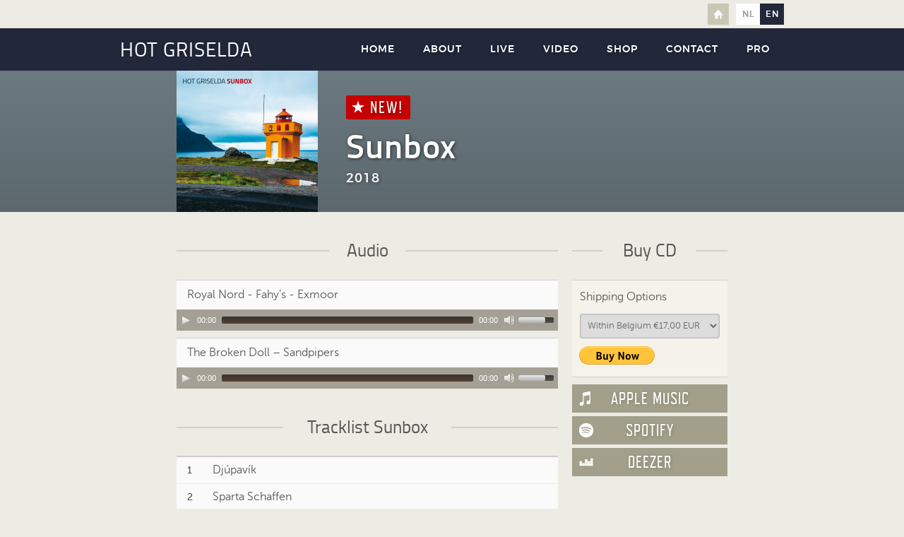

--- FILE ---
content_type: text/html; charset=utf-8
request_url: http://hotgriselda.eu/en/shop/album/sunbox
body_size: 6527
content:
<!DOCTYPE html>
<!--[if IEMobile 7]><html class="iem7"  lang="en" dir="ltr"><![endif]-->
<!--[if lte IE 6]><html class="lt-ie9 lt-ie8 lt-ie7"  lang="en" dir="ltr"><![endif]-->
<!--[if (IE 7)&(!IEMobile)]><html class="lt-ie9 lt-ie8"  lang="en" dir="ltr"><![endif]-->
<!--[if IE 8]><html class="lt-ie9"  lang="en" dir="ltr"><![endif]-->
<!--[if (gte IE 9)|(gt IEMobile 7)]><!--><html  lang="en" dir="ltr" prefix="content: http://purl.org/rss/1.0/modules/content/ dc: http://purl.org/dc/terms/ foaf: http://xmlns.com/foaf/0.1/ og: http://ogp.me/ns# rdfs: http://www.w3.org/2000/01/rdf-schema# sioc: http://rdfs.org/sioc/ns# sioct: http://rdfs.org/sioc/types# skos: http://www.w3.org/2004/02/skos/core# xsd: http://www.w3.org/2001/XMLSchema#"><!--<![endif]-->

<head>
  <meta charset="utf-8" />
<meta name="Generator" content="Drupal 7 (http://drupal.org)" />
<link rel="canonical" href="/en/shop/album/sunbox" />
<link rel="shortlink" href="/en/node/45" />
<link rel="shortcut icon" href="http://hotgriselda.eu/sites/all/themes/hotgriselda/images/favicon-48.ico" type="image/vnd.microsoft.icon" />
  <title>Sunbox | Hot Griselda</title>

      <meta name="MobileOptimized" content="width">
    <meta name="HandheldFriendly" content="true">
    <meta name="viewport" content="width=960">
    <meta http-equiv="cleartype" content="on">

  <link type="text/css" rel="stylesheet" href="http://hotgriselda.eu/sites/default/files/css/css_lQaZfjVpwP_oGNqdtWCSpJT1EMqXdMiU84ekLLxQnc4.css" media="all" />
<link type="text/css" rel="stylesheet" href="http://hotgriselda.eu/sites/default/files/css/css_jVCYisA8w6LbzcJaApo0n2q83GSKZHfQm6ERN4HZNpU.css" media="all" />
<link type="text/css" rel="stylesheet" href="http://hotgriselda.eu/sites/default/files/css/css_uFv0aKdBYBive5ILjqj-HGwtu7-GKtz-Yy_PhXSf-pw.css" media="all" />
<link type="text/css" rel="stylesheet" href="http://hotgriselda.eu/sites/default/files/css/css_2lYPkKLIe58yGUHczxJysrmcFPV0kWxXgJHH7h9Y1-Q.css" media="all" />
  <script src="http://hotgriselda.eu/sites/default/files/js/js_s7yA-hwRxnKty__ED6DuqmTMKG39xvpRyrtyCrbWH4M.js"></script>
<script src="http://hotgriselda.eu/sites/default/files/js/js_N03xnzrxFHxiKsCbJ-viBInNLsGWIBRzq8ft58Y4qYU.js"></script>
<script src="http://hotgriselda.eu/sites/default/files/js/js_n47-GZNDrapD-xqFlCCAtXMBBWDUdddPtBXS91E0iGk.js"></script>
<script src="http://hotgriselda.eu/sites/default/files/js/js_UlCL8058RASdGv4CqNz2coqgJpuBrGXqbct0Eu-x0vU.js"></script>
<script src="http://hotgriselda.eu/sites/default/files/js/js_zHJvcaSGT0R5nHTmN0ZsxtEWYNctesddSvNCAJNDWP8.js"></script>
<script>jQuery.extend(Drupal.settings, {"basePath":"\/","pathPrefix":"en\/","setHasJsCookie":0,"ajaxPageState":{"theme":"hotgriselda","theme_token":"2ppd6rUZHbndTYLyGmq1DZ5a0JpHiQo8H1yfWVy3L_8","js":{"0":1,"sites\/all\/modules\/jquery_update\/replace\/jquery\/1.8\/jquery.min.js":1,"misc\/jquery-extend-3.4.0.js":1,"misc\/jquery-html-prefilter-3.5.0-backport.js":1,"misc\/jquery.once.js":1,"misc\/drupal.js":1,"sites\/all\/modules\/jquery_update\/replace\/ui\/ui\/minified\/jquery.ui.effect.min.js":1,"sites\/all\/libraries\/imediaelement\/build\/mediaelement.min.js":1,"sites\/all\/modules\/nice_menus\/js\/jquery.bgiframe.js":1,"sites\/all\/modules\/nice_menus\/js\/jquery.hoverIntent.js":1,"sites\/all\/modules\/nice_menus\/js\/superfish.js":1,"sites\/all\/modules\/nice_menus\/js\/nice_menus.js":1,"sites\/all\/modules\/admin_menu\/admin_devel\/admin_devel.js":1,"sites\/all\/modules\/back_to_top\/js\/back_to_top.js":1,"sites\/all\/libraries\/colorbox\/jquery.colorbox-min.js":1,"sites\/all\/libraries\/DOMPurify\/purify.min.js":1,"sites\/all\/modules\/colorbox\/js\/colorbox.js":1,"sites\/all\/modules\/stickynav\/js\/stickynav.js":1,"misc\/collapse.js":1,"misc\/form.js":1,"sites\/all\/modules\/imediaelement\/imediaelement.min.js":1,"sites\/all\/themes\/hotgriselda\/js\/colorbox-hotgriselda.js":1},"css":{"modules\/system\/system.base.css":1,"modules\/system\/system.menus.css":1,"modules\/system\/system.messages.css":1,"modules\/system\/system.theme.css":1,"modules\/comment\/comment.css":1,"modules\/field\/theme\/field.css":1,"modules\/node\/node.css":1,"modules\/search\/search.css":1,"modules\/user\/user.css":1,"sites\/all\/modules\/youtube\/css\/youtube.css":1,"sites\/all\/modules\/views\/css\/views.css":1,"sites\/all\/modules\/back_to_top\/css\/back_to_top.css":1,"sites\/all\/modules\/ckeditor\/css\/ckeditor.css":1,"sites\/all\/modules\/ctools\/css\/ctools.css":1,"sites\/all\/libraries\/imediaelement\/build\/mediaelementplayer.min.css":1,"sites\/all\/modules\/stickynav\/css\/stickynav.css":1,"modules\/locale\/locale.css":1,"sites\/all\/modules\/nice_menus\/css\/nice_menus.css":1,"sites\/all\/modules\/nice_menus\/css\/nice_menus_default.css":1,"sites\/all\/modules\/dismiss\/css\/dismiss.base.css":1,"sites\/all\/modules\/addtoany\/addtoany.css":1,"sites\/default\/files\/css\/follow.css":1,"sites\/all\/themes\/hotgriselda\/system.menus.css":1,"sites\/all\/themes\/hotgriselda\/system.messages.css":1,"sites\/all\/themes\/hotgriselda\/system.theme.css":1,"sites\/all\/themes\/hotgriselda\/css\/styles.css":1}},"colorbox":{"opacity":"0.85","current":"{current} of {total}","previous":"\u00ab Prev","next":"Next \u00bb","close":"Close","maxWidth":"98%","maxHeight":"98%","fixed":true,"mobiledetect":true,"mobiledevicewidth":"480px","file_public_path":"\/sites\/default\/files","specificPagesDefaultValue":"admin*\nimagebrowser*\nimg_assist*\nimce*\nnode\/add\/*\nnode\/*\/edit\nprint\/*\nprintpdf\/*\nsystem\/ajax\nsystem\/ajax\/*"},"stickynav":{"selector":"nav"},"nice_menus_options":{"delay":"15","speed":"fast"},"imediaelement":{".mediaelement-formatter-identifier-1769073262-0":{"opts":{"controls":true,"loop":false,"startVolume":0.75,"alwaysShowControls":false,"iPhoneUseNativeControls":false,"iPadUseNativeControls":false,"AndroidUseNativeControls":false,"muteText":"Mute Toggle","allyVolumeControlText":"Use Up\/Down Arrow keys to increase or decrease volume.","skipBackText":"Skip back %1 seconds","tracksText":"Captions\/Subtitles","fullscreenText":"Fullscreen","postrollCloseText":"Close","playText":"Play","pauseText":"Pause","audioWidth":540,"audioHeight":30,"features":["playpause","current","progress","duration","volume"]}},".mediaelement-formatter-identifier-1769073262-1":{"opts":{"controls":true,"loop":false,"startVolume":0.75,"alwaysShowControls":false,"iPhoneUseNativeControls":false,"iPadUseNativeControls":false,"AndroidUseNativeControls":false,"muteText":"Mute Toggle","allyVolumeControlText":"Use Up\/Down Arrow keys to increase or decrease volume.","skipBackText":"Skip back %1 seconds","tracksText":"Captions\/Subtitles","fullscreenText":"Fullscreen","postrollCloseText":"Close","playText":"Play","pauseText":"Pause","audioWidth":540,"audioHeight":30,"features":["playpause","current","progress","duration","volume"]}}},"back_to_top":{"back_to_top_button_trigger":"100","back_to_top_button_text":"Back to top","#attached":{"library":[["system","ui"]]}},"dismiss":{"fadeout":0}});</script>
      <!--[if lt IE 9]>
    <script src="/sites/all/themes/zen/js/html5-respond.js"></script>
    <![endif]-->
  </head>
<body class="html not-front not-logged-in one-sidebar sidebar-second page-node page-node- page-node-45 node-type-album i18n-en section-shop page-panels no-hero infobar no-gmap no-highlight no-announcement no-profile-info" >
      <p id="skip-link">
      <a href="#main-menu" class="element-invisible element-focusable">Jump to navigation</a>
    </p>
      
<div id="top-nav-container">
			<div id="top-navigation">  <div class="region region-top-navigation">
    <div id="block-menu-block-1" class="block block-menu-block first odd" role="navigation">

      
  
</div>
<div id="block-locale-language" class="block block-locale even" role="complementary">

      
  <ul class="language-switcher-locale-url"><li class="nl first"><a href="/shop/album/sunbox" class="language-link" xml:lang="nl" title="Sunbox">nl</a></li>
<li class="en last active"><a href="/en/shop/album/sunbox" class="language-link active" xml:lang="en" title="Sunbox">en</a></li>
</ul>
</div>
<div id="block-menu-block-2" class="block block-menu-block last odd" role="navigation">

      
  <div class="menu-block-wrapper menu-block-2 menu-name-menu-home-menu parent-mlid-0 menu-level-1">
  <ul class="menu"><li class="menu__item is-leaf first last leaf menu-mlid-488"><a href="/en" title="Back to the homepage" class="menu__link">Home</a></li>
</ul></div>

</div>
  </div>
</div>
	</div>

<nav>
	<div id="navigation">
	
		<header class="header" id="header" role="banner">
						
							<div class="header__name-and-slogan" id="name-and-slogan">
											<h1 class="header__site-name" id="site-name">
							<a href="/en" title="Back to the homepage" class="header__site-link" rel="home"><span>Hot Griselda</span></a>
						</h1>
										
									</div>
						
						
					</header>
		
				
		  <div class="region region-navigation">
    <div id="block-nice-menus-1" class="block block-nice-menus first last odd">

      
  <ul class="nice-menu nice-menu-down nice-menu-main-menu" id="nice-menu-1"><li class="menu__item menu-225 menu-path-front first odd "><a href="/en" class="menu__link">Home</a></li>
<li class="menu__item menu-690 menu-path-node-44  even "><a href="/en/about" title="About" class="menu__link">About</a></li>
<li class="menu__item menu-492 menuparent  menu-path-live  odd "><a href="/en/live" title="Live" class="menu__link">Live</a><ul><li class="menu__item menu-558 menu-path-live-archive first odd last"><a href="/en/live/archive" title="Archive" class="menu__link">Archive</a></li>
</ul></li>
<li class="menu__item menu-567 menu-path-node-27  even "><a href="/en/video" title="Video" class="menu__link">Video</a></li>
<li class="menu__item menu-563 menu-path-shop  odd "><a href="/en/shop" title="Shop" class="menu__link">Shop</a></li>
<li class="menu__item menu-683 menu-path-node-38  even "><a href="/en/contact" title="Contact" class="menu__link">Contact</a></li>
<li class="menu__item menu-620 menu-path-node-34  odd last"><a href="/en/pro" title="Pro" class="menu__link">Pro</a></li>
</ul>

</div>
  </div>
	
	</div>
</nav>


	<div id="infobar">
		  <div class="region region-infobar">
    <div id="block-views-cd-info-block" class="block block-views first last odd">

      
  <div class="view view-cd-info view-id-cd_info view-display-id-block view-dom-id-0da237c6fb2f1d3807850b97d1aa9830">
        
  
  
      <div class="view-content">
        <div class="views-row views-row-1">
      
  <div class="cd-cover">        <img typeof="foaf:Image" src="http://hotgriselda.eu/sites/default/files/styles/cd_cover/public/cd-covers/sunbox-cover.png?itok=9jPVWZ0n" width="200" height="200" alt="" />  </div>  
          <div class="cd-info views-fieldset" data-module="views_fieldsets" id="cd-info">
            <div class="new-release">New!</div>                <h1 class="info-title">Sunbox</h1>                <div class="release-date"><span class="date-display-single" property="dc:date" datatype="xsd:dateTime" content="2018-01-01T00:00:00+01:00">2018</span></div>      </div>

    </div>
    </div>
  
  
  
  
  
  
</div>
</div>
  </div>
	</div>




<div id="page">
	
  <div id="top-nav-spacer"></div>
  <div id="navspacer"></div>
      	<div id="infobar-spacer"></div>
          
  <div id="main">
    <div id="content" class="column" role="main">
            <a id="main-content"></a>
                                                


<article class="node-45 node node-album view-mode-full clearfix" about="/en/shop/album/sunbox" typeof="sioc:Item foaf:Document">

      <header>
                  <span property="dc:title" content="Sunbox" class="rdf-meta element-hidden"></span><span property="sioc:num_replies" content="0" datatype="xsd:integer" class="rdf-meta element-hidden"></span>
      
          </header>
  
  
  
  
</article>
<div id="block-views-audio-block" class="block block-views even">

      
  <div class="view view-audio view-id-audio view-display-id-block view-dom-id-82dc2eca76a87c1a4ce71e53eb3f513e">
            <div class="view-header">
      <h2>Audio</h2>
    </div>
  
  
  
      <div class="view-content">
        <div class="views-row-odd views-row-first audio-file">
      
          <h3>Royal Nord - Fahy’s - Exmoor</h3>
<div class="mediaelement" style="width: 540px; "><audio src="http://hotgriselda.eu/sites/default/files/audio/03-royal-nord-fahys-exmoor.mp3" class="mediaelement-formatter-identifier-1769073262-0" preload="none" controls="1" 0="" ></audio></div>    </div>
  <div class="views-row-even views-row-last audio-file">
      
          <h3>The Broken Doll – Sandpipers</h3>
<div class="mediaelement" style="width: 540px; "><audio src="http://hotgriselda.eu/sites/default/files/audio/06-the-broken-doll-sandpipers.mp3" class="mediaelement-formatter-identifier-1769073262-1" preload="none" controls="1" 0="" ></audio></div>    </div>
    </div>
  
  
  
  
  
  
</div>
</div>
<div id="block-views-tracklist-block" class="block block-views last odd">

      
  <div class="view view-tracklist view-id-tracklist view-display-id-block view-dom-id-cdbf202c9ea0b946b57bf3bd4c1d0b87">
            <div class="view-header">
      <h2>Tracklist Sunbox</h2>
    </div>
  
  
  
      <div class="view-content">
        <div>
      
  <div class="tracklist">        <div class="item-list"><ol><li class="first">Djúpavík</li>
<li>Sparta Schaffen</li>
<li>Royal Nord</li>
<li>Roll On / Roll Off</li>
<li>Black Molly</li>
<li>The Broken Doll</li>
<li>Christmas All Year</li>
<li>Correct Me if I’m Wrong</li>
<li>Cranes</li>
<li>Driving to Ronny’s</li>
<li>Captain Barny</li>
<li class="last">Your Moment to Shine</li>
</ol></div>  </div>  </div>
    </div>
  
  
  
  
  
  
</div>
</div>
          </div>
    
    
          <aside class="sidebars">
                  <section class="region region-sidebar-second column sidebar">
    <div id="block-views-paypal-block" class="block block-views first odd">

      
  <div class="view view-paypal view-id-paypal view-display-id-block view-dom-id-e907a92b3d0cfb100ab9b527a0c5e790">
            <div class="view-header">
      <h2>Buy CD</h2>
    </div>
  
  
  
      <div class="view-content">
        <div class="views-row views-row-1 views-row-odd views-row-first views-row-last">
      
          <form action="https://www.paypal.com/cgi-bin/webscr" method="post" target="_top">
<input type="hidden" name="cmd" value="_s-xclick">
<input type="hidden" name="hosted_button_id" value="Z6UJD2LZUVWC8">
<table>
<tr><td><input type="hidden" name="on0" value="Shipping Options">Shipping Options</td></tr><tr><td><select name="os0">
	<option value="Within Belgium">Within Belgium €17,00 EUR</option>
	<option value="Within EU">Within EU €18,00 EUR</option>
	<option value="Outside EU">Outside EU €18,50 EUR</option>
</select> </td></tr>
</table>
<input type="hidden" name="currency_code" value="EUR">
<input type="image" src="https://www.paypalobjects.com/en_US/i/btn/btn_buynow_LG.gif" border="0" name="submit" alt="PayPal - The safer, easier way to pay online!">
<img alt="" border="0" src="https://www.paypalobjects.com/en_US/i/scr/pixel.gif" width="1" height="1">
</form>    </div>
    </div>
  
  
  
  
  
  
</div>
</div>
<div id="block-views-streaming-media-block" class="block block-views last even">

      
  <div class="view view-streaming-media view-id-streaming_media view-display-id-block view-dom-id-682d8e62088fac72a138c50a736dd369">
        
  
  
      <div class="view-content">
        <div class="streaming-media">
      
  <div class="forward-button">        <a href="https://itunes.apple.com/nl/album/sunbox/1451060901" class="hvr-sweep-to-right itunes">Apple Music</a>  </div>  
  <div class="forward-button">        <a href="https://open.spotify.com/album/2Rpknn2JhfRqodT76uYjEZ" class="hvr-sweep-to-right spotify">Spotify</a>  </div>  
  <div class="forward-button">        <a href="https://www.deezer.com/nl/album/85929902" class="hvr-sweep-to-right deezer">Deezer</a>  </div>  </div>
    </div>
  
  
  
  
  
  
</div>
</div>
  </section>
      </aside>
        
    	
			<div id="teasers-small">
			  <div class="region region-teasers-small">
    <div id="block-views-compact-discs-teaser-block" class="block block-views first last odd">

      
  <div class="view view-compact-discs-teaser view-id-compact_discs_teaser view-display-id-block view-dom-id-4a72e67dae791d53567f220eaf481c19">
            <div class="view-header">
      <h2>Other Albums</h2>
    </div>
  
  
  
      <div class="view-content">
          <ul class="cd-list">          <li class="views-row-odd views-row-first">  
  <div class="cd-cover">        <a href="/en/shop/album/meow"><img typeof="foaf:Image" src="http://hotgriselda.eu/sites/default/files/styles/cd_cover_thumb/public/cd-covers/meow-cover.png?itok=R-OMUGni" width="100" height="100" alt="" /></a>  </div>  
  <div class="views-field views-field-title">        <span class="field-content"><a href="/en/shop/album/meow">Meow!</a></span>  </div>  
  <div class="forward-button">        <a href="/en/shop/album/meow" title="Meow!" class="hvr-sweep-to-right">More info</a>  </div></li>
          <li class="views-row-even views-row-last">  
  <div class="cd-cover">        <a href="/en/shop/album/hot-griselda"><img typeof="foaf:Image" src="http://hotgriselda.eu/sites/default/files/styles/cd_cover_thumb/public/cd-covers/hotgriselda-cover.png?itok=C-3UL2J4" width="100" height="100" alt="" /></a>  </div>  
  <div class="views-field views-field-title">        <span class="field-content"><a href="/en/shop/album/hot-griselda">Hot Griselda</a></span>  </div>  
  <div class="forward-button">        <a href="/en/shop/album/hot-griselda" title="Hot Griselda" class="hvr-sweep-to-right">More info</a>  </div></li>
      </ul>    </div>
  
  
  
  
  
  
</div>
</div>
  </div>
		</div>
	
  </div>
  
    
  <div id="footerspacer"></div>
  
  <div id="copyrightspacer"></div>
  
</div>



<div id="footer-container">
	  <footer id="footer" class="region region-footer">
    <div id="block-views-footerlogo-block" class="block block-views first odd">

      
  <div class="view view-footerlogo view-id-footerlogo view-display-id-block view-dom-id-5772d3021256096ee40910ea360f28e5">
        
  
  
      <div class="view-content">
        <div class="logo">
      
          <img typeof="foaf:Image" src="http://hotgriselda.eu/sites/default/files/styles/footer_logo/public/footer-logo/sticker.png?itok=lLmiT3nF" width="148" height="148" alt="" />    </div>
    </div>
  
  
  
  
  
  
</div>
</div>
<div id="block-follow-site" class="block block-follow even">

      
  <div class='follow-links clearfix site'><span class='follow-link-wrapper follow-link-wrapper-facebook'><a href="https://www.facebook.com/Hot-Griselda-135244729868096/" class="follow-link follow-link-facebook follow-link-site" title="Follow Hot Griselda on Facebook">Facebook</a>
</span><span class='follow-link-wrapper follow-link-wrapper-youtube'><a href="https://www.youtube.com/channel/UCx1F2RgdAweq-qCJ6qjtYaw/videos" class="follow-link follow-link-youtube follow-link-site" title="Follow Hot Griselda on YouTube">YouTube</a>
</span><span class='follow-link-wrapper follow-link-wrapper-spotify'><a href="https://open.spotify.com/artist/4mNtMUSESmvZBzJJlaQHC1" class="follow-link follow-link-spotify follow-link-site" title="Follow Hot Griselda on Spotify">Spotify</a>
</span><span class='follow-link-wrapper follow-link-wrapper-apple-music'><a href="https://itunes.apple.com/nl/artist/hot-griselda/334310757" class="follow-link follow-link-apple-music follow-link-site" title="Follow Hot Griselda on Apple Music">Apple Music</a>
</span><span class='follow-link-wrapper follow-link-wrapper-deezer'><a href="https://www.deezer.com/nl/artist/8797510" class="follow-link follow-link-deezer follow-link-site" title="Follow Hot Griselda on Deezer">Deezer</a>
</span></div>
</div>
<div id="block-menu-block-3" class="block block-menu-block last odd" role="navigation">

        <h2 class="block__title block-title">Footermenu</h2>
    
  <div class="menu-block-wrapper menu-block-3 menu-name-menu-footermenu parent-mlid-0 menu-level-1">
  <ul class="menu"><li class="menu__item is-leaf first leaf menu-mlid-544"><a href="/en" title="Homepage" class="menu__link">Homepage</a></li>
<li class="menu__item is-leaf leaf menu-mlid-553"><a href="/en/links" title="Links" class="menu__link">Links</a></li>
<li class="menu__item is-leaf leaf menu-mlid-619"><a href="/en/shop" title="Shop" class="menu__link">Shop</a></li>
<li class="menu__item is-leaf leaf menu-mlid-685"><a href="/en/contact" title="Contact" class="menu__link">Contact</a></li>
<li class="menu__item is-leaf leaf menu-mlid-756"><a href="/en/pro" title="Pro" class="menu__link">Pro</a></li>
<li class="menu__item is-leaf last leaf menu-mlid-545"><a href="/en/sitemap" title="Sitemap" class="menu__link">Sitemap</a></li>
</ul></div>

</div>
  </footer>
</div>

<div id="copyright-container">
	<div id="copyright">
		  <div class="region region-copyright">
    <div id="block-block-1" class="block block-block first odd">

      
  <p>© 2026 <a href="http://www.hotgriselda.eu">Hot Griselda</a>. All rights reserved.</p>

</div>
<div id="block-menu-block-4" class="block block-menu-block last even" role="navigation">

        <h2 class="block__title block-title">Footermenu Extra</h2>
    
  <div class="menu-block-wrapper menu-block-4 menu-name-menu-footermenu-extra parent-mlid-0 menu-level-1">
  <ul class="menu"><li class="menu__item is-leaf first leaf menu-mlid-549"><a href="/en/privacy-policy" title="Privacy policy" class="menu__link">Privacy policy</a></li>
<li class="menu__item is-leaf last leaf menu-mlid-551"><a href="/en/disclaimer" title="Disclaimer" class="menu__link">Disclaimer</a></li>
</ul></div>

</div>
  </div>
	</div>
</div>

  <script>/**
 * @file
 *   Main JavaScript file for Dismiss module
 */

(function ($) {

  Drupal.behaviors.dismiss = {
    attach: function (context, settings) {

      // Prepend the Dismiss button to each message box.
      $('.messages').each(function () {
        var flag = $(this).children().hasClass('dismiss');

        if (!flag) {
          $(this).prepend('<button class="dismiss"><span class="element-invisible">' + Drupal.t('Close this message.') + '</span></button>');
        }
      });

      // When the Dismiss button is clicked hide this set of messages.
      $('.dismiss').click(function (event) {
        $(this).parent().hide('fast');
        // In case this message is inside a form, prevent form submission.
        event.preventDefault();
      });

      // Fadeout out status messages when positive value defined.
      if (Drupal.settings.dismiss.fadeout > 0) {
        setTimeout(function () { $('.messages.status').fadeOut(); }, Drupal.settings.dismiss.fadeout);
      }

    }
  }

})(jQuery);
</script>
</body>
</html>


--- FILE ---
content_type: text/css
request_url: http://hotgriselda.eu/sites/default/files/css/css_2lYPkKLIe58yGUHczxJysrmcFPV0kWxXgJHH7h9Y1-Q.css
body_size: 14059
content:
@font-face{font-family:'titillium-light';src:url(/sites/all/themes/hotgriselda/fonts/titillium-light.woff2) format("woff2"),url(/sites/all/themes/hotgriselda/fonts/titillium-light.woff) format("woff");font-weight:normal;font-style:normal}@font-face{font-family:'titillium-lightitalic';src:url(/sites/all/themes/hotgriselda/fonts/titillium-lightitalic.woff2) format("woff2"),url(/sites/all/themes/hotgriselda/fonts/titillium-lightitalic.woff) format("woff");font-weight:normal;font-style:normal}@font-face{font-family:'titillium-regular';src:url(/sites/all/themes/hotgriselda/fonts/titillium-regular.woff2) format("woff2"),url(/sites/all/themes/hotgriselda/fonts/titillium-regular.woff) format("woff");font-weight:normal;font-style:normal}@font-face{font-family:'titillium-regularitalic';src:url(/sites/all/themes/hotgriselda/fonts/titillium-regularitalic.woff2) format("woff2"),url(/sites/all/themes/hotgriselda/fonts/titillium-regularitalic.woff) format("woff");font-weight:normal;font-style:normal}@font-face{font-family:'titillium-semibold';src:url(/sites/all/themes/hotgriselda/fonts/titillium-semibold.woff2) format("woff2"),url(/sites/all/themes/hotgriselda/fonts/titillium-semibold.woff) format("woff");font-weight:normal;font-style:normal}@font-face{font-family:'titillium-semibolditalic';src:url(/sites/all/themes/hotgriselda/fonts/titillium-semibolditalic.woff2) format("woff2"),url(/sites/all/themes/hotgriselda/fonts/titillium-semibolditalic.woff) format("woff");font-weight:normal;font-style:normal}@font-face{font-family:'titillium-bold';src:url(/sites/all/themes/hotgriselda/fonts/titillium-bold.woff2) format("woff2"),url(/sites/all/themes/hotgriselda/fonts/titillium-bold.woff) format("woff");font-weight:normal;font-style:normal}@font-face{font-family:'titillium-bolditalic';src:url(/sites/all/themes/hotgriselda/fonts/titillium-bolditalic.woff2) format("woff2"),url(/sites/all/themes/hotgriselda/fonts/titillium-bolditalic.woff) format("woff");font-weight:normal;font-style:normal}@font-face{font-family:'montserrat-regular';src:url(/sites/all/themes/hotgriselda/fonts/montserrat-regular.woff2) format("woff2"),url(/sites/all/themes/hotgriselda/fonts/montserrat-regular.woff) format("woff");font-weight:normal;font-style:normal}@font-face{font-family:'montserrat-medium';src:url(/sites/all/themes/hotgriselda/fonts/montserrat-medium.woff2) format("woff2"),url(/sites/all/themes/hotgriselda/fonts/montserrat-medium.woff) format("woff");font-weight:normal;font-style:normal}@font-face{font-family:'montserrat-bold';src:url(/sites/all/themes/hotgriselda/fonts/montserrat-bold.woff2) format("woff2"),url(/sites/all/themes/hotgriselda/fonts/montserrat-bold.woff) format("woff");font-weight:normal;font-style:normal}@font-face{font-family:'refrigerator-regular';src:url(/sites/all/themes/hotgriselda/fonts/refrigerator-regular.woff2) format("woff2"),url(/sites/all/themes/hotgriselda/fonts/refrigerator-regular.woff) format("woff");font-weight:normal;font-style:normal}@font-face{font-family:'refrigerator-bold';src:url(/sites/all/themes/hotgriselda/fonts/refrigerator-bold.woff2) format("woff2"),url(/sites/all/themes/hotgriselda/fonts/refrigerator-bold.woff) format("woff");font-weight:normal;font-style:normal}@font-face{font-family:'museo-sans-300';src:url(/sites/all/themes/hotgriselda/fonts/museo-sans-300.woff2) format("woff2"),url(/sites/all/themes/hotgriselda/fonts/museo-sans-300.woff) format("woff");font-weight:normal;font-style:normal}@font-face{font-family:'museo-sans-300-italic';src:url(/sites/all/themes/hotgriselda/fonts/museo-sans-300-italic.woff2) format("woff2"),url(/sites/all/themes/hotgriselda/fonts/museo-sans-300-italic.woff) format("woff");font-weight:normal;font-style:normal}@font-face{font-family:'museo-sans-500';src:url(/sites/all/themes/hotgriselda/fonts/museo-sans-500.woff2) format("woff2"),url(/sites/all/themes/hotgriselda/fonts/museo-sans-500.woff) format("woff");font-weight:normal;font-style:normal}@font-face{font-family:'museo-sans-500-italic';src:url(/sites/all/themes/hotgriselda/fonts/museo-sans-500-italic.woff2) format("woff2"),url(/sites/all/themes/hotgriselda/fonts/museo-sans-500-italic.woff) format("woff");font-weight:normal;font-style:normal}@font-face{font-family:'museo-sans-700';src:url(/sites/all/themes/hotgriselda/fonts/museo-sans-700.woff2) format("woff2"),url(/sites/all/themes/hotgriselda/fonts/museo-sans-700.woff) format("woff");font-weight:normal;font-style:normal}@font-face{font-family:'museo-sans-700-italic';src:url(/sites/all/themes/hotgriselda/fonts/museo-sans-700-italic.woff2) format("woff2"),url(/sites/all/themes/hotgriselda/fonts/museo-sans-700-italic.woff) format("woff");font-weight:normal;font-style:normal}article,aside,details,figcaption,figure,footer,header,main,nav,section,summary{display:block}aside{position:relative}audio,canvas,video{display:inline-block}audio:not([controls]){display:none;height:0}[hidden]{display:none}html{font-family:"museo-sans-300",Helvetica,Arial,sans-serif;font-size:100%;-ms-text-size-adjust:100%;-webkit-text-size-adjust:100%;line-height:1.5em;height:100%}body{margin:0;padding:0;height:100%;min-width:960px;color:#555;background-color:#ecebe4}a:link,a:visited{color:#ff7c00;text-decoration:none;-webkit-transition:color 0.15s ease-in-out;-moz-transition:color 0.15s ease-in-out;-ms-transition:color 0.15s ease-in-out;-o-transition:color 0.15s ease-in-out;transition:color 0.15s ease-in-out}a:hover,a:focus{text-decoration:underline}a:focus{outline:thin dotted}a:active,a:hover{outline:0}#content p a:hover{text-decoration:none;border-bottom:1px solid #ff7c00}p,pre{margin:0 0 1.05em}blockquote{margin:1.5em;padding:10px 15px;background-color:#f2f7f1;border-left:3px solid #ffb90f;font-family:"museo-sans-300-italic",Helvetica,Arial,sans-serif;font-size:97.77778%;-ms-text-size-adjust:110%;-webkit-text-size-adjust:110%;margin-bottom:0}h1,h2,h3,h4,h5,h6{font-family:"titillium-regular",Helvetica,Arial,sans-serif;font-weight:normal}h1{font-size:2em;line-height:1.5em;margin-top:.75em;margin-bottom:.75em}h2{font-size:1.55em;line-height:1.93548em;margin:0 0 .75em}h3{font-size:18px;margin:0 0 .6em;line-height:24px}h4{font-size:1em;line-height:1.5em;margin-top:1.5em;margin-bottom:1.5em}h5{font-size:.83em;line-height:1.80723em;margin-top:1.80723em;margin-bottom:1.80723em}h6{font-size:.67em;line-height:2.23881em;margin-top:2.23881em;margin-bottom:2.23881em}h4.field-periode{padding:0 10px;margin:0 0 1.35em;font-family:"montserrat-medium",Helvetica,Arial,sans-serif;text-transform:uppercase;font-size:12px;letter-spacing:1px;line-height:30px;background-color:#e2e7d9;border-bottom:1px solid #dedede;border-left:3px solid #ffb90f}abbr[title]{border-bottom:1px dotted}.field-body{text-align:justify}b,strong{font-family:"museo-sans-700",Helvetica,Arial,sans-serif;font-weight:normal}i,em{font-family:"museo-sans-300-italic",Helvetica,Arial,sans-serif;font-style:normal}em strong,strong em{font-family:"museo-sans-700-italic",Helvetica,Arial,sans-serif;font-weight:normal}dfn{font-style:italic}hr{-moz-box-sizing:content-box;-webkit-box-sizing:content-box;box-sizing:content-box;height:0;border:1px solid #666;padding-bottom:-1px;margin:1.5em 0}mark{background:#ff0;color:#000}code,kbd,pre,samp,tt,var{font-family:"Courier New","DejaVu Sans Mono",monospace,sans-serif;font-size:1em;line-height:1.5em}pre{white-space:pre-wrap}q{quotes:"\201C" "\201D" "\2018" "\2019"}small{font-size:80%}sub,sup{font-size:75%;line-height:0;position:relative;vertical-align:baseline}sup{top:-0.5em}sub{bottom:-0.25em}dl,menu,ol,ul{margin:0 0 1.05em;list-style:none}ol ol,ol ul,ul ol,ul ul{margin:0}dd{margin:0 0 0 0}.node-page ul li,.node-cursus-onderdeel .field-body ul li,ul.site-map-menu li,ul.lijst li,ul.field-externe-link li{background:url(/sites/all/themes/hotgriselda/images/arrows-s0a8fbef18d.png) 0 0 no-repeat;padding-left:1em}.node-page ul li a:hover,.node-cursus-onderdeel .field-body ul li a:hover,ul.site-map-menu li a:hover,ul.lijst li a:hover,ul.field-externe-link li a:hover{text-decoration:none;border-bottom:1px solid #ff7c00}.node-page ul li p,.node-cursus-onderdeel .field-body ul li p,ul.site-map-menu li p,ul.lijst li p,ul.field-externe-link li p{margin:0}div.menu-name-menu-password-menu ul{float:left;margin:0 0 0 15px}div.menu-name-menu-password-menu ul li{list-style:none !important;line-height:50px;letter-spacing:1px}div.menu-name-menu-password-menu ul li a:hover{text-decoration:none;border-bottom:1px solid #ff7c00}li.node-readmore-custom,div.forward-button,div.forward-button-website,div.forward-button-tickets,div.forward-button-small{font-family:"refrigerator-regular",Helvetica,Arial,sans-serif;text-transform:uppercase;font-size:24px;line-height:50px;letter-spacing:1px;text-shadow:1px 1px 5px rgba(0,0,0,0.2)}li.node-readmore-custom a,div.forward-button a,div.forward-button-website a,div.forward-button-tickets a,div.forward-button-small a{padding:0 20px;background-color:#ff7c00;color:#fff;display:block;text-decoration:none}div.forward-button-small{font-size:20px;line-height:40px;display:inline-block}div.forward-button-small a{padding:0 15px}div.view-live-archive div.date-nav-wrapper{margin-top:0}div.view-live-archive div.date-nav-wrapper div.date-nav{padding-bottom:0;margin-bottom:30px}div.view-live-archive div.date-nav-wrapper div.date-nav h3{line-height:40px}div.view-live-archive div.date-nav-wrapper div.date-nav ul.pager{margin-bottom:0}div.view-live-archive div.date-nav-wrapper div.date-nav ul.pager li{padding:0;font-family:"refrigerator-regular",Helvetica,Arial,sans-serif;text-transform:uppercase;line-height:40px;letter-spacing:1px;text-shadow:1px 1px 5px rgba(0,0,0,0.3)}div.view-live-archive div.date-nav-wrapper div.date-nav ul.pager li a{padding:0 20px;margin:0;font-size:20px;font-weight:normal;background-color:#ff7c00;color:#fff;display:block;text-decoration:none;-webkit-transition:background-color,0.15s ease-in-out;-moz-transition:background-color,0.15s ease-in-out;-ms-transition:background-color,0.15s ease-in-out;-o-transition:background-color,0.15s ease-in-out;transition:background-color,0.15s ease-in-out}div.view-live-archive div.date-nav-wrapper div.date-nav ul.pager li a:hover{background-color:#56412e}div.view-live-archive div.date-nav-wrapper div.date-nav ul.pager li.date-prev a{padding-left:40px;background-image:url(/sites/all/themes/hotgriselda/images/icons-scce0c8d784.png);background-position:-40px -878px;background-repeat:no-repeat;overflow:hidden;display:block;height:40px}@media (-webkit-min-device-pixel-ratio:2),(-o-min-device-pixel-ratio:3 / 2),(min--moz-device-pixel-ratio:2),(min-device-pixel-ratio:2),(min-resolution:144dppx){div.view-live-archive div.date-nav-wrapper div.date-nav ul.pager li.date-prev a{background-image:url(/sites/all/themes/hotgriselda/images/icons-2x-s96fc7858bd.png);background-size:80px 1202px;background-position:-40px -878px;height:40px}}div.view-live-archive div.date-nav-wrapper div.date-nav ul.pager li.date-next a{padding-right:40px;background-image:url(/sites/all/themes/hotgriselda/images/icons-scce0c8d784.png);background-position:100% -838px;background-repeat:no-repeat;overflow:hidden;display:block;height:40px}@media (-webkit-min-device-pixel-ratio:2),(-o-min-device-pixel-ratio:3 / 2),(min--moz-device-pixel-ratio:2),(min-device-pixel-ratio:2),(min-resolution:144dppx){div.view-live-archive div.date-nav-wrapper div.date-nav ul.pager li.date-next a{background-image:url(/sites/all/themes/hotgriselda/images/icons-2x-s96fc7858bd.png);background-size:80px 1202px;background-position:100% -838px;height:40px}}li.addtoany{padding:10px 0 0 !important;display:block !important;text-align:center}menu,ol,ul{padding:0 0 0 0}img{border:0;max-width:100%;height:auto}.lt-ie9 img{width:auto}svg:not(:root){overflow:hidden}figure{margin:0}form.webform-client-form{width:100%;color:#333333;border-top:1px solid #d0d0d0;float:left}form.webform-client-form .webform-component-markup{padding-left:20px !important;background-color:#eef4ec}form.webform-client-form .webform-component-markup p{font-family:"montserrat-regular",Helvetica,Arial,sans-serif;font-size:16px;text-transform:uppercase;letter-spacing:2px;margin:0}form.webform-client-form .form-item{padding:.75em 0;margin:0 !important;border-bottom:1px solid #d0d0d0;float:none !important}form.webform-client-form .form-item label{width:150px;margin-right:10px;display:inline-block;text-align:right}form.webform-client-form .form-item input.form-text,form.webform-client-form .form-item textarea,form.webform-client-form .form-item select.form-select{width:350px;margin:0}form.webform-client-form .form-item select.form-select{height:40px;padding:0}form.webform-client-form .form-item .description{margin:3px 0 0 165px;color:#666666;font-size:smaller}form.webform-client-form .form-item textarea{display:inline-block}form.webform-client-form .form-actions{margin:.75em 0 0}form.webform-client-form input[type="submit"]{float:right}form.webform-client-form div.captcha{margin-top:15px;padding-left:165px;padding-bottom:14px;border-bottom:1px solid #eaeaea}form.webform-client-form .webform-component.odd{background-color:#f4f2ea}form.webform-client-form .webform-component.even{background-color:#fafafa}fieldset{margin:0;padding:0;border:none}legend{border:0;padding:0}button,input,select,textarea{font-family:inherit;font-size:100%;margin:0;max-width:100%;-moz-box-sizing:border-box;-webkit-box-sizing:border-box;box-sizing:border-box}input.form-text,textarea,select.form-select{width:100%;margin:2px 0;padding:10px;border:1px solid #DDDDDD;font-family:"museo-sans-300",Helvetica,Arial,sans-serif;font-size:18px;color:#888888;-webkit-border-radius:3px;-moz-border-radius:3px;border-radius:3px;box-shadow:0 0 3px #EAEAEA inset}input[type=submit]{font-family:"refrigerator-bold",Helvetica,Arial,sans-serif;text-transform:uppercase;font-size:24px;line-height:50px;letter-spacing:1px;display:block;padding:0 20px;float:left;background-color:#ff7c00;color:#fff;text-decoration:none;border:none;-webkit-transition:background-color,0.15s ease-in-out;-moz-transition:background-color,0.15s ease-in-out;-ms-transition:background-color,0.15s ease-in-out;-o-transition:background-color,0.15s ease-in-out;transition:background-color,0.15s ease-in-out;-webkit-font-smoothing:antialiased;-moz-osx-font-smoothing:grayscale;text-shadow:1px 1px 5px rgba(0,0,0,0.2)}input[type=submit]:hover{background-color:#56412e}button,input{line-height:normal}button,select{text-transform:none}button,html input[type="button"],input[type="reset"],input[type="submit"]{-webkit-appearance:none;border-radius:0;cursor:pointer}button[disabled],html input[disabled]{cursor:default}input[type="checkbox"],input[type="radio"]{-moz-box-sizing:border-box;-webkit-box-sizing:border-box;box-sizing:border-box;padding:0}input[type="search"]{-webkit-appearance:textfield;-moz-box-sizing:content-box;-webkit-box-sizing:content-box;box-sizing:content-box}input[type="search"]::-webkit-search-cancel-button,input[type="search"]::-webkit-search-decoration{-webkit-appearance:none}button::-moz-focus-inner,input::-moz-focus-inner{border:0;padding:0}textarea{overflow:auto;vertical-align:top}label{display:block;font-family:"montserrat-medium",Helvetica,Arial,sans-serif;letter-spacing:2px;font-size:12px;text-transform:uppercase}table{border-collapse:collapse;border-spacing:0;margin-top:1.5em;margin-bottom:1.5em}body.hero #page{margin-top:-500px}body.infobar #page{margin-top:-300px}body.infobar.gmap #page{margin-top:-500px}body.hero.announcement #page{margin-top:-570px}body.hero.no-announcement #page{margin-top:-500px}body.no-hero.announcement #page{margin-top:-170px}body.profile-info #page{margin-bottom:-515px}#page,.region-bottom{margin-top:-100px;margin-right:auto;margin-bottom:-280px;margin-left:auto;width:960px;min-height:100%;_height:100%}#top-navigation,#content,#teasers,#teasers-small,#highlighted,#block-views-release-announcement-block,#block-views-hero-block .view-content,#block-views-live-hero-block .view-content,#block-views-live-info-block .view-content,#block-views-cd-info-block .view-content,#navigation,.region-sidebar-first,.region-sidebar-second,#gallery ul.gallery-list,#profile-info,#footer .block-menu-block,#footer #block-views-contact-footer-block,#footer #block-imageblock-1,#footer #block-follow-site,#footer #block-views-footerlogo-block,#footer #block-views-footerinfo-block,#copyright .block-menu-block,#copyright #block-block-1{padding-left:10px;padding-right:10px;border-left:0 !important;border-right:0 !important;word-wrap:break-word}#block-views-hero-block:before,#block-views-hero-block:after,#block-views-live-hero-block:before,#block-views-live-hero-block:after,#block-views-live-info-block:before,#block-views-live-info-block:after,#block-views-cd-info-block:before,#block-views-cd-info-block:after,#announcement:before,#announcement:after,#main:before,#main:after,#gallery ul.gallery-list:before,#gallery ul.gallery-list:after,#footer:before,#footer:after,#copyright:before,#copyright:after{content:"";display:table}#block-views-hero-block:after,#block-views-live-hero-block:after,#block-views-live-info-block:after,#block-views-cd-info-block:after,#announcement:after,#main:after,#gallery ul.gallery-list:after,#footer:after,#copyright:after{clear:both}#main{padding:30px 0;position:relative}#navigation{height:60px;width:940px;margin:0 auto}.no-sidebars #content{float:left;width:620px;margin-left:160px;margin-right:-800px}.no-sidebars #teasers{clear:both;float:left;width:940px;margin-left:0px;margin-right:-960px}.no-sidebars #teasers-small{clear:both;float:left;width:620px;margin-left:160px;margin-right:-800px}.page-live #content{float:left;width:940px;margin-left:0px;margin-right:-960px}.sidebar-first #content{float:left;width:540px;margin-left:320px;margin-right:-880px}.sidebar-first .region-sidebar-first{float:left;width:220px;margin-left:80px;margin-right:-320px}.sidebar-first #teasers{clear:both;float:left;width:940px;margin-left:0px;margin-right:-960px}.sidebar-first #teasers-small{clear:both;float:left;width:620px;margin-left:160px;margin-right:-800px}.sidebar-second #content{float:left;width:540px;margin-left:80px;margin-right:-640px}.sidebar-second .region-sidebar-second{float:left;width:220px;margin-left:640px;margin-right:-880px}.sidebar-second #teasers{clear:both;float:left;width:940px;margin-left:0px;margin-right:-960px}.sidebar-second #teasers-small{clear:both;float:left;width:620px;margin-left:160px;margin-right:-800px}.two-sidebars #content{float:left;width:300px;margin-left:160px;margin-right:-480px}.two-sidebars .region-sidebar-first{float:left;width:140px;margin-left:0px;margin-right:-160px}.two-sidebars .region-sidebar-second{float:left;width:140px;margin-left:480px;margin-right:-640px}.page-user-login #content,.page-user.not-logged-in #content,.page-user-password #content{float:left;width:460px;margin-left:240px;margin-right:-720px}.node-type-webform.sidebar-first #content{float:left;width:460px;margin-left:160px;margin-right:-640px}.node-type-webform.sidebar-first .region-sidebar-first{float:left;width:140px;margin-left:0px;margin-right:-160px}.with-wireframes #header,.with-wireframes #main,.with-wireframes #content,.with-wireframes #navigation,.with-wireframes .region-sidebar-first,.with-wireframes .region-sidebar-second,.with-wireframes #footer,.with-wireframes .region-bottom{outline:1px solid #ccc}.element-invisible,.element-focusable,nav #navigation .block-menu .block__title,nav #navigation .block-menu-block .block__title,#footer-container #footer .block-menu .block__title,#footer-container #footer .block-menu-block .block__title,#copyright-container #copyright .block-menu .block__title,#copyright-container #copyright .block-menu-block .block__title{position:absolute !important;height:1px;width:1px;overflow:hidden;clip:rect(1px,1px,1px,1px)}.element-focusable:active,.element-focusable:focus{position:static !important;clip:auto;height:auto;width:auto;overflow:auto}#skip-link{margin:0}#skip-link a,#skip-link a:visited{display:block;width:100%;padding:2px 0 3px 0;text-align:center;background-color:#666;color:#fff}#top-nav-container #top-navigation{height:40px;width:940px;margin:0 auto;position:relative}#top-nav-container #top-navigation #block-menu-block-1,#top-nav-container #top-navigation #block-menu-block-2,#top-nav-container #top-navigation #block-locale-language,#top-nav-container #top-navigation #block-views-userblock-block{float:right}#top-nav-container #top-navigation #block-menu-block-1 ul.menu,#top-nav-container #top-navigation #block-menu-block-1 .language-switcher-locale-url,#top-nav-container #top-navigation #block-menu-block-1 .view-userblock,#top-nav-container #top-navigation #block-menu-block-2 ul.menu,#top-nav-container #top-navigation #block-menu-block-2 .language-switcher-locale-url,#top-nav-container #top-navigation #block-menu-block-2 .view-userblock,#top-nav-container #top-navigation #block-locale-language ul.menu,#top-nav-container #top-navigation #block-locale-language .language-switcher-locale-url,#top-nav-container #top-navigation #block-locale-language .view-userblock,#top-nav-container #top-navigation #block-views-userblock-block ul.menu,#top-nav-container #top-navigation #block-views-userblock-block .language-switcher-locale-url,#top-nav-container #top-navigation #block-views-userblock-block .view-userblock{margin:5px 0 0 10px;float:left}#top-nav-container #top-navigation #block-menu-block-1 ul.menu li,#top-nav-container #top-navigation #block-menu-block-1 ul.menu .username,#top-nav-container #top-navigation #block-menu-block-1 .language-switcher-locale-url li,#top-nav-container #top-navigation #block-menu-block-1 .language-switcher-locale-url .username,#top-nav-container #top-navigation #block-menu-block-1 .view-userblock li,#top-nav-container #top-navigation #block-menu-block-1 .view-userblock .username,#top-nav-container #top-navigation #block-menu-block-2 ul.menu li,#top-nav-container #top-navigation #block-menu-block-2 ul.menu .username,#top-nav-container #top-navigation #block-menu-block-2 .language-switcher-locale-url li,#top-nav-container #top-navigation #block-menu-block-2 .language-switcher-locale-url .username,#top-nav-container #top-navigation #block-menu-block-2 .view-userblock li,#top-nav-container #top-navigation #block-menu-block-2 .view-userblock .username,#top-nav-container #top-navigation #block-locale-language ul.menu li,#top-nav-container #top-navigation #block-locale-language ul.menu .username,#top-nav-container #top-navigation #block-locale-language .language-switcher-locale-url li,#top-nav-container #top-navigation #block-locale-language .language-switcher-locale-url .username,#top-nav-container #top-navigation #block-locale-language .view-userblock li,#top-nav-container #top-navigation #block-locale-language .view-userblock .username,#top-nav-container #top-navigation #block-views-userblock-block ul.menu li,#top-nav-container #top-navigation #block-views-userblock-block ul.menu .username,#top-nav-container #top-navigation #block-views-userblock-block .language-switcher-locale-url li,#top-nav-container #top-navigation #block-views-userblock-block .language-switcher-locale-url .username,#top-nav-container #top-navigation #block-views-userblock-block .view-userblock li,#top-nav-container #top-navigation #block-views-userblock-block .view-userblock .username{font-family:"montserrat-medium",Helvetica,Arial,sans-serif;font-size:12px;line-height:30px;letter-spacing:1px;list-style:none;float:left;text-align:center;text-transform:uppercase}#top-nav-container #top-navigation #block-menu-block-1 ul.menu li a,#top-nav-container #top-navigation #block-menu-block-1 ul.menu .username a,#top-nav-container #top-navigation #block-menu-block-1 .language-switcher-locale-url li a,#top-nav-container #top-navigation #block-menu-block-1 .language-switcher-locale-url .username a,#top-nav-container #top-navigation #block-menu-block-1 .view-userblock li a,#top-nav-container #top-navigation #block-menu-block-1 .view-userblock .username a,#top-nav-container #top-navigation #block-menu-block-2 ul.menu li a,#top-nav-container #top-navigation #block-menu-block-2 ul.menu .username a,#top-nav-container #top-navigation #block-menu-block-2 .language-switcher-locale-url li a,#top-nav-container #top-navigation #block-menu-block-2 .language-switcher-locale-url .username a,#top-nav-container #top-navigation #block-menu-block-2 .view-userblock li a,#top-nav-container #top-navigation #block-menu-block-2 .view-userblock .username a,#top-nav-container #top-navigation #block-locale-language ul.menu li a,#top-nav-container #top-navigation #block-locale-language ul.menu .username a,#top-nav-container #top-navigation #block-locale-language .language-switcher-locale-url li a,#top-nav-container #top-navigation #block-locale-language .language-switcher-locale-url .username a,#top-nav-container #top-navigation #block-locale-language .view-userblock li a,#top-nav-container #top-navigation #block-locale-language .view-userblock .username a,#top-nav-container #top-navigation #block-views-userblock-block ul.menu li a,#top-nav-container #top-navigation #block-views-userblock-block ul.menu .username a,#top-nav-container #top-navigation #block-views-userblock-block .language-switcher-locale-url li a,#top-nav-container #top-navigation #block-views-userblock-block .language-switcher-locale-url .username a,#top-nav-container #top-navigation #block-views-userblock-block .view-userblock li a,#top-nav-container #top-navigation #block-views-userblock-block .view-userblock .username a{height:30px;width:30px;display:block;color:#fff;text-decoration:none;-webkit-transition:background-color 0.15s ease-in-out;-moz-transition:background-color 0.15s ease-in-out;-ms-transition:background-color 0.15s ease-in-out;-o-transition:background-color 0.15s ease-in-out;transition:background-color 0.15s ease-in-out}#top-nav-container #top-navigation #block-menu-block-1 ul.menu li a{width:auto;padding:0 10px 0 30px;background-color:#c9c6b5;background-image:url(/sites/all/themes/hotgriselda/images/icons-scce0c8d784.png);background-position:-50px -1122px;background-repeat:no-repeat;overflow:hidden;display:block;height:30px}@media (-webkit-min-device-pixel-ratio:2),(-o-min-device-pixel-ratio:3 / 2),(min--moz-device-pixel-ratio:2),(min-device-pixel-ratio:2),(min-resolution:144dppx){#top-nav-container #top-navigation #block-menu-block-1 ul.menu li a{background-image:url(/sites/all/themes/hotgriselda/images/icons-2x-s96fc7858bd.png);background-size:80px 1202px;background-position:-50px -1122px;height:30px}}#top-nav-container #top-navigation #block-menu-block-1 ul.menu li a:hover{background-color:#c60000}#top-nav-container #top-navigation #block-menu-block-1 ul.menu li a.active{background-color:#64bf33}#top-nav-container #top-navigation #block-menu-block-2 ul.menu li a{text-indent:-9999px;overflow:hidden;background-color:#c9c6b5;background-image:url(/sites/all/themes/hotgriselda/images/icons-scce0c8d784.png);background-position:-50px -768px;background-repeat:no-repeat;overflow:hidden;display:block;height:30px}@media (-webkit-min-device-pixel-ratio:2),(-o-min-device-pixel-ratio:3 / 2),(min--moz-device-pixel-ratio:2),(min-device-pixel-ratio:2),(min-resolution:144dppx){#top-nav-container #top-navigation #block-menu-block-2 ul.menu li a{background-image:url(/sites/all/themes/hotgriselda/images/icons-2x-s96fc7858bd.png);background-size:80px 1202px;background-position:-50px -768px;height:30px}}#top-nav-container #top-navigation #block-menu-block-2 ul.menu li a:hover{background-color:#ff7c00}#top-nav-container #top-navigation #block-locale-language ul.language-switcher-locale-url li a{width:34px;text-indent:0;background-color:#fff;color:#999999}#top-nav-container #top-navigation #block-locale-language ul.language-switcher-locale-url li a:hover{background:#969888;color:#fff}#top-nav-container #top-navigation #block-locale-language ul.language-switcher-locale-url li a.active{background-color:#22283a;color:#fff}#top-nav-container #top-navigation #block-views-userblock-block .username{padding:0 10px;background-color:#64bf33;color:#fff}#top-nav-spacer{height:40px}#header{height:60px;position:relative;float:left}.header__name-and-slogan{float:left}.header__site-name{margin:0;font-family:"titillium-regular",Helvetica,Arial,sans-serif;font-size:28px;line-height:60px;text-transform:uppercase;letter-spacing:1px;text-shadow:1px 1px 5px rgba(0,0,0,0.2)}.header__site-link:link,.header__site-link:visited{color:#fff;text-decoration:none;display:block}.header__site-link:hover,.header__site-link:focus{text-decoration:none}.header__site-slogan{margin:0}.header__secondary-menu{float:right}.header__region{clear:both}div.menu-name-menu-optreden-toevoegen ul,div.menu-name-menu-album-toevoegen ul{margin:20px 0 0;text-align:center}div.menu-name-menu-optreden-toevoegen ul li,div.menu-name-menu-album-toevoegen ul li{font-family:"montserrat-medium",Helvetica,Arial,sans-serif;font-size:12px;line-height:30px;letter-spacing:1px;text-transform:uppercase;list-style:none !important}div.menu-name-menu-optreden-toevoegen ul li a,div.menu-name-menu-album-toevoegen ul li a{padding:0 15px 0 30px;color:#64bf33;background-image:url(/sites/all/themes/hotgriselda/images/icons-scce0c8d784.png);background-position:-50px 0;background-repeat:no-repeat;overflow:hidden;display:block;height:30px;border:2px solid #64bf33;text-decoration:none;display:inline-block !important;-webkit-transition:background-color 0.15s ease-in-out;-moz-transition:background-color 0.15s ease-in-out;-ms-transition:background-color 0.15s ease-in-out;-o-transition:background-color 0.15s ease-in-out;transition:background-color 0.15s ease-in-out;-webkit-border-radius:5px;-moz-border-radius:5px;-ms-border-radius:5px;border-radius:5px}@media (-webkit-min-device-pixel-ratio:2),(-o-min-device-pixel-ratio:3 / 2),(min--moz-device-pixel-ratio:2),(min-device-pixel-ratio:2),(min-resolution:144dppx){div.menu-name-menu-optreden-toevoegen ul li a,div.menu-name-menu-album-toevoegen ul li a{background-image:url(/sites/all/themes/hotgriselda/images/icons-2x-s96fc7858bd.png);background-size:80px 1202px;background-position:-50px 0;height:30px}}div.menu-name-menu-optreden-toevoegen ul li a:hover,div.menu-name-menu-album-toevoegen ul li a:hover{color:#fff;background-color:#64bf33;background-image:url(/sites/all/themes/hotgriselda/images/icons-scce0c8d784.png);background-position:-50px -30px;background-repeat:no-repeat;overflow:hidden;display:block;height:30px}@media (-webkit-min-device-pixel-ratio:2),(-o-min-device-pixel-ratio:3 / 2),(min--moz-device-pixel-ratio:2),(min-device-pixel-ratio:2),(min-resolution:144dppx){div.menu-name-menu-optreden-toevoegen ul li a:hover,div.menu-name-menu-album-toevoegen ul li a:hover{background-image:url(/sites/all/themes/hotgriselda/images/icons-2x-s96fc7858bd.png);background-size:80px 1202px;background-position:-50px -30px;height:30px}}div.edit{font-family:"montserrat-medium",Helvetica,Arial,sans-serif;line-height:30px;font-size:12px;letter-spacing:1px;text-align:center;text-transform:uppercase}div.edit a{padding:0 15px 0 30px;color:#64bf33;border:2px solid #64bf33;text-decoration:none;display:inline-block !important;background-image:url(/sites/all/themes/hotgriselda/images/icons-scce0c8d784.png);background-position:-50px -608px;background-repeat:no-repeat;overflow:hidden;display:block;height:30px;-webkit-border-radius:5px;-moz-border-radius:5px;-ms-border-radius:5px;border-radius:5px;-webkit-transition:background-color 0.15s ease-in-out,border 0.15s ease-in-out;-moz-transition:background-color 0.15s ease-in-out,border 0.15s ease-in-out;-ms-transition:background-color 0.15s ease-in-out,border 0.15s ease-in-out;-o-transition:background-color 0.15s ease-in-out,border 0.15s ease-in-out;transition:background-color 0.15s ease-in-out,border 0.15s ease-in-out}@media (-webkit-min-device-pixel-ratio:2),(-o-min-device-pixel-ratio:3 / 2),(min--moz-device-pixel-ratio:2),(min-device-pixel-ratio:2),(min-resolution:144dppx){div.edit a{background-image:url(/sites/all/themes/hotgriselda/images/icons-2x-s96fc7858bd.png);background-size:80px 1202px;background-position:-50px -608px;height:30px}}div.edit a:hover{color:#fff;background-color:#64bf33;border-color:#64bf33;background-image:url(/sites/all/themes/hotgriselda/images/icons-scce0c8d784.png);background-position:-50px -578px;background-repeat:no-repeat;overflow:hidden;display:block;height:30px}@media (-webkit-min-device-pixel-ratio:2),(-o-min-device-pixel-ratio:3 / 2),(min--moz-device-pixel-ratio:2),(min-device-pixel-ratio:2),(min-resolution:144dppx){div.edit a:hover{background-image:url(/sites/all/themes/hotgriselda/images/icons-2x-s96fc7858bd.png);background-size:80px 1202px;background-position:-50px -578px;height:30px}}#hero,#infobar{position:relative;z-index:0}#hero #block-views-hero-block,#hero #block-views-live-hero-block,#hero #block-views-live-info-block,#hero #block-views-cd-info-block,#infobar #block-views-hero-block,#infobar #block-views-live-hero-block,#infobar #block-views-live-info-block,#infobar #block-views-cd-info-block{width:960px;margin:0 auto;z-index:20}#hero #block-views-hero-block div.view-content,#hero #block-views-live-hero-block div.view-content,#hero #block-views-live-info-block div.view-content,#hero #block-views-cd-info-block div.view-content,#infobar #block-views-hero-block div.view-content,#infobar #block-views-live-hero-block div.view-content,#infobar #block-views-live-info-block div.view-content,#infobar #block-views-cd-info-block div.view-content{float:left;width:780px;margin-left:80px;margin-right:-880px}#hero #block-views-hero-block div.view-content h1,#hero #block-views-live-hero-block div.view-content h1,#hero #block-views-live-info-block div.view-content h1,#hero #block-views-cd-info-block div.view-content h1,#infobar #block-views-hero-block div.view-content h1,#infobar #block-views-live-hero-block div.view-content h1,#infobar #block-views-live-info-block div.view-content h1,#infobar #block-views-cd-info-block div.view-content h1{margin:0;font-family:"titillium-semibold",Helvetica,Arial,sans-serif;color:#fff;font-size:4.5rem;line-height:4.5rem;text-transform:uppercase;letter-spacing:1px;text-shadow:1px 1px 5px rgba(0,0,0,0.6)}#hero #block-views-hero-block div.view-content h1.info-title,#hero #block-views-live-hero-block div.view-content h1.info-title,#hero #block-views-live-info-block div.view-content h1.info-title,#hero #block-views-cd-info-block div.view-content h1.info-title,#infobar #block-views-hero-block div.view-content h1.info-title,#infobar #block-views-live-hero-block div.view-content h1.info-title,#infobar #block-views-live-info-block div.view-content h1.info-title,#infobar #block-views-cd-info-block div.view-content h1.info-title{font-size:3rem;line-height:3rem;margin-bottom:12px;text-transform:none}#hero #block-views-hero-block div.view-content div.optreden-adres,#hero #block-views-hero-block div.view-content div.release-date,#hero #block-views-live-hero-block div.view-content div.optreden-adres,#hero #block-views-live-hero-block div.view-content div.release-date,#hero #block-views-live-info-block div.view-content div.optreden-adres,#hero #block-views-live-info-block div.view-content div.release-date,#hero #block-views-cd-info-block div.view-content div.optreden-adres,#hero #block-views-cd-info-block div.view-content div.release-date,#infobar #block-views-hero-block div.view-content div.optreden-adres,#infobar #block-views-hero-block div.view-content div.release-date,#infobar #block-views-live-hero-block div.view-content div.optreden-adres,#infobar #block-views-live-hero-block div.view-content div.release-date,#infobar #block-views-live-info-block div.view-content div.optreden-adres,#infobar #block-views-live-info-block div.view-content div.release-date,#infobar #block-views-cd-info-block div.view-content div.optreden-adres,#infobar #block-views-cd-info-block div.view-content div.release-date{color:#f5f5f5;font-size:18px;text-shadow:1px 1px 5px rgba(0,0,0,0.4)}#hero #block-views-hero-block div.view-content div.optreden-datum,#hero #block-views-hero-block div.view-content div.release-date,#hero #block-views-live-hero-block div.view-content div.optreden-datum,#hero #block-views-live-hero-block div.view-content div.release-date,#hero #block-views-live-info-block div.view-content div.optreden-datum,#hero #block-views-live-info-block div.view-content div.release-date,#hero #block-views-cd-info-block div.view-content div.optreden-datum,#hero #block-views-cd-info-block div.view-content div.release-date,#infobar #block-views-hero-block div.view-content div.optreden-datum,#infobar #block-views-hero-block div.view-content div.release-date,#infobar #block-views-live-hero-block div.view-content div.optreden-datum,#infobar #block-views-live-hero-block div.view-content div.release-date,#infobar #block-views-live-info-block div.view-content div.optreden-datum,#infobar #block-views-live-info-block div.view-content div.release-date,#infobar #block-views-cd-info-block div.view-content div.optreden-datum,#infobar #block-views-cd-info-block div.view-content div.release-date{margin-bottom:5px;font-family:"montserrat-medium",Helvetica,Arial,sans-serif;text-transform:uppercase;letter-spacing:1px}#hero #block-views-hero-block div.view-content div.optreden-datum,#hero #block-views-live-hero-block div.view-content div.optreden-datum,#hero #block-views-live-info-block div.view-content div.optreden-datum,#hero #block-views-cd-info-block div.view-content div.optreden-datum,#infobar #block-views-hero-block div.view-content div.optreden-datum,#infobar #block-views-live-hero-block div.view-content div.optreden-datum,#infobar #block-views-live-info-block div.view-content div.optreden-datum,#infobar #block-views-cd-info-block div.view-content div.optreden-datum{padding:0 15px;color:#fff;line-height:33px;background-color:#ff7c00;display:inline-block;-webkit-border-radius:3px;-moz-border-radius:3px;-ms-border-radius:3px;border-radius:3px;text-shadow:1px 1px 5px rgba(0,0,0,0.4)}#hero #block-views-hero-block div.view-content div.optreden-adres,#hero #block-views-live-hero-block div.view-content div.optreden-adres,#hero #block-views-live-info-block div.view-content div.optreden-adres,#hero #block-views-cd-info-block div.view-content div.optreden-adres,#infobar #block-views-hero-block div.view-content div.optreden-adres,#infobar #block-views-live-hero-block div.view-content div.optreden-adres,#infobar #block-views-live-info-block div.view-content div.optreden-adres,#infobar #block-views-cd-info-block div.view-content div.optreden-adres{letter-spacing:0.5px}#hero #block-views-hero-block div.view-content div.edit a,#hero #block-views-live-hero-block div.view-content div.edit a,#hero #block-views-live-info-block div.view-content div.edit a,#hero #block-views-cd-info-block div.view-content div.edit a,#infobar #block-views-hero-block div.view-content div.edit a,#infobar #block-views-live-hero-block div.view-content div.edit a,#infobar #block-views-live-info-block div.view-content div.edit a,#infobar #block-views-cd-info-block div.view-content div.edit a{color:#fff;border-color:#fff;background-image:url(/sites/all/themes/hotgriselda/images/icons-scce0c8d784.png);background-position:-50px -578px;background-repeat:no-repeat;overflow:hidden;display:block;height:30px}@media (-webkit-min-device-pixel-ratio:2),(-o-min-device-pixel-ratio:3 / 2),(min--moz-device-pixel-ratio:2),(min-device-pixel-ratio:2),(min-resolution:144dppx){#hero #block-views-hero-block div.view-content div.edit a,#hero #block-views-live-hero-block div.view-content div.edit a,#hero #block-views-live-info-block div.view-content div.edit a,#hero #block-views-cd-info-block div.view-content div.edit a,#infobar #block-views-hero-block div.view-content div.edit a,#infobar #block-views-live-hero-block div.view-content div.edit a,#infobar #block-views-live-info-block div.view-content div.edit a,#infobar #block-views-cd-info-block div.view-content div.edit a{background-image:url(/sites/all/themes/hotgriselda/images/icons-2x-s96fc7858bd.png);background-size:80px 1202px;background-position:-50px -578px;height:30px}}#hero #block-views-hero-block div.view-content div.edit a:hover,#hero #block-views-live-hero-block div.view-content div.edit a:hover,#hero #block-views-live-info-block div.view-content div.edit a:hover,#hero #block-views-cd-info-block div.view-content div.edit a:hover,#infobar #block-views-hero-block div.view-content div.edit a:hover,#infobar #block-views-live-hero-block div.view-content div.edit a:hover,#infobar #block-views-live-info-block div.view-content div.edit a:hover,#infobar #block-views-cd-info-block div.view-content div.edit a:hover{border-color:#64bf33}#hero #block-views-hero-block div.view-content div.cd-cover,#hero #block-views-live-hero-block div.view-content div.cd-cover,#hero #block-views-live-info-block div.view-content div.cd-cover,#hero #block-views-cd-info-block div.view-content div.cd-cover,#infobar #block-views-hero-block div.view-content div.cd-cover,#infobar #block-views-live-hero-block div.view-content div.cd-cover,#infobar #block-views-live-info-block div.view-content div.cd-cover,#infobar #block-views-cd-info-block div.view-content div.cd-cover{height:200px;float:left;width:220px;margin-left:0px;margin-right:-240px}#hero #block-views-hero-block div.view-content div.cd-info,#hero #block-views-live-hero-block div.view-content div.cd-info,#hero #block-views-live-info-block div.view-content div.cd-info,#hero #block-views-cd-info-block div.view-content div.cd-info,#infobar #block-views-hero-block div.view-content div.cd-info,#infobar #block-views-live-hero-block div.view-content div.cd-info,#infobar #block-views-live-info-block div.view-content div.cd-info,#infobar #block-views-cd-info-block div.view-content div.cd-info{float:left;width:540px;margin-left:240px;margin-right:-800px;position:absolute;top:50%;transform:translateY(-50%)}#hero #block-views-hero-block div.view-content div.cd-info div.new-release,#hero #block-views-live-hero-block div.view-content div.cd-info div.new-release,#hero #block-views-live-info-block div.view-content div.cd-info div.new-release,#hero #block-views-cd-info-block div.view-content div.cd-info div.new-release,#infobar #block-views-hero-block div.view-content div.cd-info div.new-release,#infobar #block-views-live-hero-block div.view-content div.cd-info div.new-release,#infobar #block-views-live-info-block div.view-content div.cd-info div.new-release,#infobar #block-views-cd-info-block div.view-content div.cd-info div.new-release{padding:0 10px 0 34px;margin-bottom:5px;font-family:"refrigerator-regular",Helvetica,Arial,sans-serif;font-size:24px;line-height:34px;text-transform:uppercase;letter-spacing:2px;background-color:#c60000;color:#fff;display:inline-block !important;-webkit-border-radius:3px;-moz-border-radius:3px;-ms-border-radius:3px;border-radius:3px;background-image:url(/sites/all/themes/hotgriselda/images/icons-scce0c8d784.png);background-position:-46px -1008px;background-repeat:no-repeat;overflow:hidden;display:block;height:34px;text-shadow:1px 1px 5px rgba(0,0,0,0.4)}@media (-webkit-min-device-pixel-ratio:2),(-o-min-device-pixel-ratio:3 / 2),(min--moz-device-pixel-ratio:2),(min-device-pixel-ratio:2),(min-resolution:144dppx){#hero #block-views-hero-block div.view-content div.cd-info div.new-release,#hero #block-views-live-hero-block div.view-content div.cd-info div.new-release,#hero #block-views-live-info-block div.view-content div.cd-info div.new-release,#hero #block-views-cd-info-block div.view-content div.cd-info div.new-release,#infobar #block-views-hero-block div.view-content div.cd-info div.new-release,#infobar #block-views-live-hero-block div.view-content div.cd-info div.new-release,#infobar #block-views-live-info-block div.view-content div.cd-info div.new-release,#infobar #block-views-cd-info-block div.view-content div.cd-info div.new-release{background-image:url(/sites/all/themes/hotgriselda/images/icons-2x-s96fc7858bd.png);background-size:80px 1202px;background-position:-46px -1008px;height:34px}}#hero #block-views-hero-block div.view-content div.cd-info div.release-date,#hero #block-views-live-hero-block div.view-content div.cd-info div.release-date,#hero #block-views-live-info-block div.view-content div.cd-info div.release-date,#hero #block-views-cd-info-block div.view-content div.cd-info div.release-date,#infobar #block-views-hero-block div.view-content div.cd-info div.release-date,#infobar #block-views-live-hero-block div.view-content div.cd-info div.release-date,#infobar #block-views-live-info-block div.view-content div.cd-info div.release-date,#infobar #block-views-cd-info-block div.view-content div.cd-info div.release-date{margin-bottom:0}#hero #block-views-hero-block div.view-content,#hero #block-views-live-hero-block div.view-content,#hero #block-views-live-info-block div.view-content,#infobar #block-views-hero-block div.view-content,#infobar #block-views-live-hero-block div.view-content,#infobar #block-views-live-info-block div.view-content{position:absolute;top:50%;transform:translateY(-50%)}#hero{height:400px}#hero:before{content:"";width:100%;height:100%;display:block;position:absolute;top:0;left:0;z-index:-1}#hero #block-views-hero-block,#hero #block-views-live-hero-block{height:400px;text-align:center}#infobar{height:200px;background-color:#5c686e;background-image:-webkit-gradient(linear,left top,left bottom,from(#6b7980),to(#5c686e));background-image:-webkit-linear-gradient(top,#6b7980,#5c686e);background-image:-moz-linear-gradient(top,#6b7980,#5c686e);background-image:-ms-linear-gradient(top,#6b7980,#5c686e);background-image:-o-linear-gradient(top,#6b7980,#5c686e);background-image:linear-gradient(to bottom,#6b7980,#5c686e);filter:progid:DXImageTransform.Microsoft.gradient(GradientType=0,StartColorStr='#6b7980',EndColorStr='#5c686e')}#infobar #block-views-live-info-block{height:200px}#block-views-gmap-block div.gmap{height:200px}#herospacer{height:400px}#infobar-spacer,#gmap-spacer{height:200px}#announcement-container{background-color:#c60000}#announcement-container #announcement{height:70px;width:960px;margin:0 auto;text-align:center}#announcement-container #announcement #block-views-release-announcement-block{float:left;width:780px;margin-left:80px;margin-right:-880px;position:relative}#announcement-container #announcement #block-views-release-announcement-block h2{padding:0;margin:0;font-family:"refrigerator-regular",Helvetica,Arial,sans-serif;text-transform:uppercase;font-size:40px;line-height:70px;letter-spacing:1px;color:#fff;text-shadow:1px 1px 5px rgba(0,0,0,0.4)}#announcement-container #announcement #block-views-release-announcement-block div.cd-cover{position:absolute}#announcement-container #announcement #block-views-release-announcement-block div.cd-cover a{height:70px;display:block}#announcement-container #announcement #block-views-release-announcement-block div.forward-button{position:absolute;top:50%;right:10px;transform:translateY(-50%)}#announcementspacer{height:70px}nav{background-color:#22283a}nav #navigation .block-nice-menus{margin-bottom:0;height:60px;float:right}nav #navigation ul.nice-menu{margin:0;padding:0;display:inline-block;z-index:7}nav #navigation ul.nice-menu li{float:left;font-family:"montserrat-medium",Helvetica,Arial,sans-serif;font-size:14px;line-height:60px;text-transform:uppercase;letter-spacing:1px;list-style-type:none;list-style-image:none;background:none;border:none}nav #navigation ul.nice-menu li a{padding:0 20px;color:#fff;display:block;text-shadow:1px 1px 5px rgba(0,0,0,0.4);-webkit-transition:background-color,0.15s ease-in-out;-moz-transition:background-color,0.15s ease-in-out;-ms-transition:background-color,0.15s ease-in-out;-o-transition:background-color,0.15s ease-in-out;transition:background-color,0.15s ease-in-out}nav #navigation ul.nice-menu li a:hover{color:#fff;background-color:#565C70;text-decoration:none}nav #navigation ul.nice-menu li a.active{color:#fff;background-color:#ff7c00}nav #navigation ul.nice-menu li.active-trail>a{background-color:#ff7c00;color:#fff}nav #navigation ul.nice-menu li.active a{color:#fff}nav #navigation ul.nice-menu li.menuparent{background:none}nav #navigation ul.nice-menu li.menuparent:hover>a{background-color:#565C70;color:#fff}nav #navigation ul.nice-menu ul{width:320px;top:60px;border:none;display:block;-webkit-box-shadow:0px 4px 4px 1px rgba(0,0,0,0.2);-moz-box-shadow:0px 4px 4px 1px rgba(0,0,0,0.2);box-shadow:0px 4px 4px 1px rgba(0,0,0,0.2);-webkit-border-bottom-right-radius:10px;-moz-border-bottom-right-radius:10px;-ms-border-bottom-right-radius:10px;border-bottom-right-radius:10px;-webkit-border-bottom-left-radius:10px;-moz-border-bottom-left-radius:10px;-ms-border-bottom-left-radius:10px;border-bottom-left-radius:10px}nav #navigation ul.nice-menu ul li{width:100%;text-align:left}nav #navigation ul.nice-menu ul li a{-webkit-transition:background-color,0.15s ease-in-out;-moz-transition:background-color,0.15s ease-in-out;-ms-transition:background-color,0.15s ease-in-out;-o-transition:background-color,0.15s ease-in-out;transition:background-color,0.15s ease-in-out;background-color:#565C70}nav #navigation ul.nice-menu ul li a:hover{background-color:#6A738C}nav #navigation ul.nice-menu ul li.active-trail>a{background-color:#ff7c00}nav #navigation ul.nice-menu ul li.last a{padding-bottom:3px;-webkit-border-bottom-right-radius:10px;-moz-border-bottom-right-radius:10px;-ms-border-bottom-right-radius:10px;border-bottom-right-radius:10px;-webkit-border-bottom-left-radius:10px;-moz-border-bottom-left-radius:10px;-ms-border-bottom-left-radius:10px;border-bottom-left-radius:10px}#navspacer{height:60px}#highlighted-container{padding:20px 0;background-color:#eef4ec}#highlighted-container #highlighted{height:300px;width:940px;margin:0 auto;position:relative}#highlightspacer{height:340px}div.profielfoto{height:220px;width:220px;margin-bottom:20px}div.profielfoto img{-webkit-border-radius:50%;-moz-border-radius:50%;-ms-border-radius:50%;border-radius:50%}div.instrument ul{margin-bottom:0;border-top:1px solid #d0d0d0}div.instrument ul li{padding-left:15px;font-family:"museo-sans-500",Helvetica,Arial,sans-serif;font-size:14px;line-height:40px;background-color:#fff;border-bottom:1px solid #d0d0d0}div#block-addtoany-addtoany-button{margin-top:10px}div#block-addtoany-addtoany-button .a2a_kit a .a2a_svg{background-color:transparent !important}div#block-addtoany-addtoany-button .a2a_kit a .a2a_svg path{fill:#bebebe}div#block-addtoany-addtoany-button .a2a_kit a:active .a2a_svg,div#block-addtoany-addtoany-button .a2a_kit a:hover .a2a_svg{background-color:transparent !important}div#block-addtoany-addtoany-button .a2a_kit a:active .a2a_svg path,div#block-addtoany-addtoany-button .a2a_kit a:hover .a2a_svg path{fill:#333333}.breadcrumb ol{margin:0;padding:0}.breadcrumb li{display:inline;list-style-type:none;margin:0;padding:0}#block-block-2{padding-top:10px;border-top:1px dotted #cccccc}#block-block-2 p{font-size:13px}.page__title,.node__title,.block__title,.comments__title,.comments__form-title,.comment__title{margin:0 0 .75em}ul.gig-list,ul.cd-list,ul.pdf-list,ul.prophoto-list{margin-bottom:0;border-top:1px solid #d0d0d0;position:relative}ul.gig-list li,ul.cd-list li,ul.pdf-list li,ul.prophoto-list li{border-bottom:1px solid #d0d0d0;background-color:#fafafa;position:relative}ul.gig-list li div.optreden-datum,ul.gig-list li div.optreden-adres,ul.gig-list li div.file-info,ul.cd-list li div.optreden-datum,ul.cd-list li div.optreden-adres,ul.cd-list li div.file-info,ul.pdf-list li div.optreden-datum,ul.pdf-list li div.optreden-adres,ul.pdf-list li div.file-info,ul.prophoto-list li div.optreden-datum,ul.prophoto-list li div.optreden-adres,ul.prophoto-list li div.file-info{line-height:80px}ul.gig-list li div.optreden-datum,ul.cd-list li div.optreden-datum,ul.pdf-list li div.optreden-datum,ul.prophoto-list li div.optreden-datum{width:130px;margin-right:30px;font-family:"refrigerator-regular",Helvetica,Arial,sans-serif;font-size:26px;letter-spacing:1px;text-transform:uppercase;text-align:right;float:left}ul.gig-list li div.views-field-title,ul.cd-list li div.views-field-title,ul.pdf-list li div.views-field-title,ul.prophoto-list li div.views-field-title{font-family:"titillium-regular",Helvetica,Arial,sans-serif}ul.gig-list li div.views-field-title a,ul.cd-list li div.views-field-title a,ul.pdf-list li div.views-field-title a,ul.prophoto-list li div.views-field-title a{text-decoration:none}ul.gig-list li div.forward-button,ul.gig-list li div.new-release,ul.cd-list li div.forward-button,ul.cd-list li div.new-release,ul.pdf-list li div.forward-button,ul.pdf-list li div.new-release,ul.prophoto-list li div.forward-button,ul.prophoto-list li div.new-release{position:absolute;top:50%;transform:translateY(-50%)}ul.gig-list li div.forward-button,ul.cd-list li div.forward-button,ul.pdf-list li div.forward-button,ul.prophoto-list li div.forward-button{right:15px}ul.gig-list li div.cd-cover,ul.gig-list li div.pro-photo,ul.cd-list li div.cd-cover,ul.cd-list li div.pro-photo,ul.pdf-list li div.cd-cover,ul.pdf-list li div.pro-photo,ul.prophoto-list li div.cd-cover,ul.prophoto-list li div.pro-photo{position:absolute;top:50%;left:10px;transform:translateY(-50%)}ul.gig-list li div.cd-cover a,ul.gig-list li div.pro-photo a,ul.cd-list li div.cd-cover a,ul.cd-list li div.pro-photo a,ul.pdf-list li div.cd-cover a,ul.pdf-list li div.pro-photo a,ul.prophoto-list li div.cd-cover a,ul.prophoto-list li div.pro-photo a{height:100px;display:block}ul.gig-list li div.new-release,ul.cd-list li div.new-release,ul.pdf-list li div.new-release,ul.prophoto-list li div.new-release{right:165px;padding:0 10px 0 34px;margin-bottom:5px;font-family:"refrigerator-regular",Helvetica,Arial,sans-serif;font-size:24px;line-height:34px;text-transform:uppercase;letter-spacing:2px;background-color:#c60000;color:#fff;display:inline-block !important;-webkit-border-radius:3px;-moz-border-radius:3px;-ms-border-radius:3px;border-radius:3px;background-image:url(/sites/all/themes/hotgriselda/images/icons-scce0c8d784.png);background-position:-46px -1008px;background-repeat:no-repeat;overflow:hidden;display:block;height:34px;text-shadow:1px 1px 5px rgba(0,0,0,0.4)}@media (-webkit-min-device-pixel-ratio:2),(-o-min-device-pixel-ratio:3 / 2),(min--moz-device-pixel-ratio:2),(min-device-pixel-ratio:2),(min-resolution:144dppx){ul.gig-list li div.new-release,ul.cd-list li div.new-release,ul.pdf-list li div.new-release,ul.prophoto-list li div.new-release{background-image:url(/sites/all/themes/hotgriselda/images/icons-2x-s96fc7858bd.png);background-size:80px 1202px;background-position:-46px -1008px;height:34px}}ul.gig-list li div.file-info,ul.cd-list li div.file-info,ul.pdf-list li div.file-info,ul.prophoto-list li div.file-info{font-family:"museo-sans-500",Helvetica,Arial,sans-serif;font-size:12px;text-transform:uppercase}ul.gig-list li.views-row-odd,ul.cd-list li.views-row-odd,ul.pdf-list li.views-row-odd,ul.prophoto-list li.views-row-odd{background-color:#f4f2ea}ul.gig-list div.views-field-title{width:280px;font-size:20px;line-height:80px;float:left}ul.cd-list div.views-field-title{padding-left:140px;font-size:24px;line-height:120px}ul.pdf-list li h2,ul.prophoto-list li h2{margin-bottom:0;padding-right:20px;font-size:24px;line-height:76px;float:left}ul.pdf-list li h2 a,ul.prophoto-list li h2 a{text-decoration:none}ul.pdf-list li{padding-left:80px;background-image:url(/sites/all/themes/hotgriselda/images/icons-scce0c8d784.png);background-position:0 -688px;background-repeat:no-repeat;overflow:hidden;display:block;height:80px}@media (-webkit-min-device-pixel-ratio:2),(-o-min-device-pixel-ratio:3 / 2),(min--moz-device-pixel-ratio:2),(min-device-pixel-ratio:2),(min-resolution:144dppx){ul.pdf-list li{background-image:url(/sites/all/themes/hotgriselda/images/icons-2x-s96fc7858bd.png);background-size:80px 1202px;background-position:0 -688px;height:80px}}ul.prophoto-list li h2{padding-left:220px;line-height:116px}ul.prophoto-list li div.file-info{line-height:120px}div.gig-info div.aanvangstijd,div.gig-info div.toegangsprijs ul li,div.gig-info div.gratis,div.gig-info div.optreden-adres{background-color:#fff;border-bottom:1px solid #d0d0d0;position:relative}div.gig-info div.aanvangstijd:before,div.gig-info div.toegangsprijs ul li:before,div.gig-info div.gratis:before,div.gig-info div.optreden-adres:before{content:"";width:40px;background-color:#a7bed3;position:absolute;top:0;left:0}div.gig-info div.aanvangstijd,div.gig-info div.gratis{margin-bottom:10px;padding-left:40px;line-height:40px}div.gig-info div.aanvangstijd span,div.gig-info div.gratis span{padding-right:10px;width:140px;font-family:"montserrat-medium",Helvetica,Arial,sans-serif;font-size:12px;text-transform:uppercase;text-align:right;letter-spacing:1px;background-color:#f5f5f5;float:left}div.gig-info div.aanvangstijd div.time-default,div.gig-info div.gratis div.time-default{padding:0 5px 0 10px;float:left}div.gig-info div.aanvangstijd:before{background-image:url(/sites/all/themes/hotgriselda/images/icons-scce0c8d784.png);background-position:-40px -1082px;background-repeat:no-repeat;overflow:hidden;display:block;height:40px}@media (-webkit-min-device-pixel-ratio:2),(-o-min-device-pixel-ratio:3 / 2),(min--moz-device-pixel-ratio:2),(min-device-pixel-ratio:2),(min-resolution:144dppx){div.gig-info div.aanvangstijd:before{background-image:url(/sites/all/themes/hotgriselda/images/icons-2x-s96fc7858bd.png);background-size:80px 1202px;background-position:-40px -1082px;height:40px}}div.gig-info div.gratis{padding-left:60px;background-color:#e3fae1;font-family:"museo-sans-300-italic",Helvetica,Arial,sans-serif}div.gig-info div.gratis:before{background-image:url(/sites/all/themes/hotgriselda/images/icons-scce0c8d784.png);background-position:-40px -1042px;background-repeat:no-repeat;overflow:hidden;display:block;height:40px}@media (-webkit-min-device-pixel-ratio:2),(-o-min-device-pixel-ratio:3 / 2),(min--moz-device-pixel-ratio:2),(min-device-pixel-ratio:2),(min-resolution:144dppx){div.gig-info div.gratis:before{background-image:url(/sites/all/themes/hotgriselda/images/icons-2x-s96fc7858bd.png);background-size:80px 1202px;background-position:-40px -1042px;height:40px}}div.gig-info div.toegangsprijs{margin-bottom:10px}div.gig-info div.toegangsprijs ul{margin-bottom:0}div.gig-info div.toegangsprijs ul li{padding-left:40px;margin-bottom:5px;line-height:40px}div.gig-info div.toegangsprijs ul li:before{background-image:url(/sites/all/themes/hotgriselda/images/icons-scce0c8d784.png);background-position:-40px -1042px;background-repeat:no-repeat;overflow:hidden;display:block;height:40px}@media (-webkit-min-device-pixel-ratio:2),(-o-min-device-pixel-ratio:3 / 2),(min--moz-device-pixel-ratio:2),(min-device-pixel-ratio:2),(min-resolution:144dppx){div.gig-info div.toegangsprijs ul li:before{background-image:url(/sites/all/themes/hotgriselda/images/icons-2x-s96fc7858bd.png);background-size:80px 1202px;background-position:-40px -1042px;height:40px}}div.gig-info div.toegangsprijs ul li div.double-field-first{padding-right:10px;width:140px;font-family:"montserrat-medium",Helvetica,Arial,sans-serif;font-size:12px;text-transform:uppercase;text-align:right;letter-spacing:1px;background-color:#f5f5f5;display:inline-block}div.gig-info div.toegangsprijs ul li div.double-field-second{padding-left:10px;display:inline-block}div.gig-info div.toegangsprijs ul li.last{margin-bottom:0}div.gig-info div.optreden-adres{padding:10px 0 10px 60px;margin-bottom:10px}div.gig-info div.optreden-adres:before{background-image:url(/sites/all/themes/hotgriselda/images/icons-scce0c8d784.png);background-position:-40px -798px;background-repeat:no-repeat;overflow:hidden;display:block;height:40px}@media (-webkit-min-device-pixel-ratio:2),(-o-min-device-pixel-ratio:3 / 2),(min--moz-device-pixel-ratio:2),(min-device-pixel-ratio:2),(min-resolution:144dppx){div.gig-info div.optreden-adres:before{background-image:url(/sites/all/themes/hotgriselda/images/icons-2x-s96fc7858bd.png);background-size:80px 1202px;background-position:-40px -798px;height:40px}}div.gig-info div.forward-button-website,div.gig-info div.forward-button-tickets{line-height:40px;text-align:center}div.gig-info div.forward-button-website a:after,div.gig-info div.forward-button-tickets a:after{content:'';width:40px;position:absolute;top:0;left:0}div.gig-info div.forward-button-website a{background-color:#a29f8a}div.gig-info div.forward-button-website a:after{background-image:url(/sites/all/themes/hotgriselda/images/icons-scce0c8d784.png);background-position:-40px -200px;background-repeat:no-repeat;overflow:hidden;display:block;height:40px}@media (-webkit-min-device-pixel-ratio:2),(-o-min-device-pixel-ratio:3 / 2),(min--moz-device-pixel-ratio:2),(min-device-pixel-ratio:2),(min-resolution:144dppx){div.gig-info div.forward-button-website a:after{background-image:url(/sites/all/themes/hotgriselda/images/icons-2x-s96fc7858bd.png);background-size:80px 1202px;background-position:-40px -200px;height:40px}}div.gig-info div.forward-button-tickets{margin-top:10px}div.gig-info div.forward-button-tickets a{background-color:#837e6c}div.gig-info div.forward-button-tickets a:before{background:#64bf33}div.gig-info div.forward-button-tickets a:after{background-image:url(/sites/all/themes/hotgriselda/images/icons-scce0c8d784.png);background-position:-40px -1042px;background-repeat:no-repeat;overflow:hidden;display:block;height:40px}@media (-webkit-min-device-pixel-ratio:2),(-o-min-device-pixel-ratio:3 / 2),(min--moz-device-pixel-ratio:2),(min-device-pixel-ratio:2),(min-resolution:144dppx){div.gig-info div.forward-button-tickets a:after{background-image:url(/sites/all/themes/hotgriselda/images/icons-2x-s96fc7858bd.png);background-size:80px 1202px;background-position:-40px -1042px;height:40px}}div#block-views-audio-block div.audio-file{margin-bottom:10px;background-color:#fafafa;border-top:1px solid #d0d0d0}div#block-views-audio-block div.audio-file h3{margin-bottom:0;padding-left:15px;font-family:"museo-sans-300",Helvetica,Arial,sans-serif;font-size:16px;line-height:40px}div#block-views-audio-block div.audio-file div.mediaelement .mejs-container{margin-top:1px;outline:0}div#block-views-audio-block div.audio-file div.mediaelement .mejs-container .mejs-controls{background:#a5a095}div#block-views-audio-block div.audio-file div.mediaelement .mejs-container .mejs-controls .mejs-time-rail .mejs-time-total{background-color:#56412e;background-image:-webkit-gradient(linear,left top,left bottom,from(#333),to(#56412e));background-image:-webkit-linear-gradient(top,#333,#56412e);background-image:-moz-linear-gradient(top,#333,#56412e);background-image:-ms-linear-gradient(top,#333,#56412e);background-image:-o-linear-gradient(top,#333,#56412e);background-image:linear-gradient(to bottom,#333333,#56412e);filter:progid:DXImageTransform.Microsoft.gradient(GradientType=0,StartColorStr='#333',EndColorStr='#56412e')}div#block-views-audio-block div.audio-file div.mediaelement .mejs-container .mejs-controls .mejs-time-rail .mejs-time-loaded{background-color:#ff7c00;background-image:-webkit-gradient(linear,left top,left bottom,from(#c26d1c),to(#ff7c00));background-image:-webkit-linear-gradient(top,#c26d1c,#ff7c00);background-image:-moz-linear-gradient(top,#c26d1c,#ff7c00);background-image:-ms-linear-gradient(top,#c26d1c,#ff7c00);background-image:-o-linear-gradient(top,#c26d1c,#ff7c00);background-image:linear-gradient(to bottom,#c26d1c,#ff7c00);filter:progid:DXImageTransform.Microsoft.gradient(GradientType=0,StartColorStr='#c26d1c',EndColorStr='#ff7c00')}div#block-views-audio-block div.views-row-last{margin-bottom:0}div.tracklist ol{margin-bottom:0;list-style:decimal;list-style-position:inside;counter-reset:item;border-top:2px solid #cccccc}div.tracklist ol li{padding:0 15px;line-height:36px;background-color:#fafafa;border-bottom:1px solid #eaeaea;display:block}div.tracklist ol li:before{content:counter(item) "";counter-increment:item;width:2.6em;display:inline-block;font-family:"museo-sans-500",Helvetica,Arial,sans-serif;font-size:14px}div.tracklist ol li.last{border-width:2px;border-color:#cccccc}div#block-views-paypal-block{margin-bottom:10px}div#block-views-paypal-block form{padding:10px;background-color:#f4f2ea;border-top:1px solid #d0d0d0;border-bottom:1px solid #d0d0d0}div#block-views-paypal-block form table{width:100%;margin:0}div#block-views-paypal-block form table tbody{border:none}div#block-views-paypal-block form select{margin:10px 0;padding:6px;height:35px;width:100%;border:1px solid #BBBBBB;font-size:13px;color:#666666;-webkit-border-radius:3px;-moz-border-radius:3px;-ms-border-radius:3px;border-radius:3px;box-shadow:0 0 3px #BBB inset}div#block-views-streaming-media-block div.forward-button{margin-bottom:5px;line-height:40px;text-align:center}div#block-views-streaming-media-block div.forward-button a{background-color:#a29f8a}div#block-views-streaming-media-block div.forward-button a:after{content:'';width:40px;position:absolute;top:0;left:0}div#block-views-streaming-media-block div.forward-button a.itunes:before{background-color:#fe2851}div#block-views-streaming-media-block div.forward-button a.itunes:after{background-image:url(/sites/all/themes/hotgriselda/images/icons-scce0c8d784.png);background-position:-40px -60px;background-repeat:no-repeat;overflow:hidden;display:block;height:40px}@media (-webkit-min-device-pixel-ratio:2),(-o-min-device-pixel-ratio:3 / 2),(min--moz-device-pixel-ratio:2),(min-device-pixel-ratio:2),(min-resolution:144dppx){div#block-views-streaming-media-block div.forward-button a.itunes:after{background-image:url(/sites/all/themes/hotgriselda/images/icons-2x-s96fc7858bd.png);background-size:80px 1202px;background-position:-40px -60px;height:40px}}div#block-views-streaming-media-block div.forward-button a.spotify:before{background-color:#1ed760}div#block-views-streaming-media-block div.forward-button a.spotify:after{background-image:url(/sites/all/themes/hotgriselda/images/icons-scce0c8d784.png);background-position:-40px -918px;background-repeat:no-repeat;overflow:hidden;display:block;height:40px}@media (-webkit-min-device-pixel-ratio:2),(-o-min-device-pixel-ratio:3 / 2),(min--moz-device-pixel-ratio:2),(min-device-pixel-ratio:2),(min-resolution:144dppx){div#block-views-streaming-media-block div.forward-button a.spotify:after{background-image:url(/sites/all/themes/hotgriselda/images/icons-2x-s96fc7858bd.png);background-size:80px 1202px;background-position:-40px -918px;height:40px}}div#block-views-streaming-media-block div.forward-button a.deezer:before{background-color:#333333}div#block-views-streaming-media-block div.forward-button a.deezer:after{background-image:url(/sites/all/themes/hotgriselda/images/icons-scce0c8d784.png);background-position:-40px -488px;background-repeat:no-repeat;overflow:hidden;display:block;height:40px}@media (-webkit-min-device-pixel-ratio:2),(-o-min-device-pixel-ratio:3 / 2),(min--moz-device-pixel-ratio:2),(min-device-pixel-ratio:2),(min-resolution:144dppx){div#block-views-streaming-media-block div.forward-button a.deezer:after{background-image:url(/sites/all/themes/hotgriselda/images/icons-2x-s96fc7858bd.png);background-size:80px 1202px;background-position:-40px -488px;height:40px}}ul.field-youtube-video{margin-bottom:0}ul.field-youtube-video li{margin-bottom:20px}ul.forward-button{margin-bottom:0;padding-top:20px;text-align:center;clear:both}ul.forward-button li.node-readmore-custom{display:inline-block}div#block-views-live-preview-block ul.forward-button{border-top:none}div#block-views-live-preview-block,div#block-views-compact-discs-teaser-block,div#block-views-page-gallery-block,div#block-views-pro-photos-block,div#block-views-pro-files-block,div#block-views-audio-block,div#block-views-tracklist-block,div#block-views-paypal-block,div.view-gig-info{padding-top:30px}div#block-views-live-preview-block div.view-header h2,div#block-views-compact-discs-teaser-block div.view-header h2,div#block-views-page-gallery-block div.view-header h2,div#block-views-pro-photos-block div.view-header h2,div#block-views-pro-files-block div.view-header h2,div#block-views-audio-block div.view-header h2,div#block-views-tracklist-block div.view-header h2,div#block-views-paypal-block div.view-header h2,div.view-gig-info div.view-header h2{text-align:center;position:relative}div#block-views-live-preview-block div.view-header h2:before,div#block-views-live-preview-block div.view-header h2:after,div#block-views-compact-discs-teaser-block div.view-header h2:before,div#block-views-compact-discs-teaser-block div.view-header h2:after,div#block-views-page-gallery-block div.view-header h2:before,div#block-views-page-gallery-block div.view-header h2:after,div#block-views-pro-photos-block div.view-header h2:before,div#block-views-pro-photos-block div.view-header h2:after,div#block-views-pro-files-block div.view-header h2:before,div#block-views-pro-files-block div.view-header h2:after,div#block-views-audio-block div.view-header h2:before,div#block-views-audio-block div.view-header h2:after,div#block-views-tracklist-block div.view-header h2:before,div#block-views-tracklist-block div.view-header h2:after,div#block-views-paypal-block div.view-header h2:before,div#block-views-paypal-block div.view-header h2:after,div.view-gig-info div.view-header h2:before,div.view-gig-info div.view-header h2:after{height:2px;display:block;position:absolute;top:24px;content:'';background:#d0d0d0}div#block-views-live-preview-block div.view-header h2:before,div#block-views-compact-discs-teaser-block div.view-header h2:before,div#block-views-page-gallery-block div.view-header h2:before,div#block-views-pro-photos-block div.view-header h2:before,div#block-views-pro-files-block div.view-header h2:before,div#block-views-audio-block div.view-header h2:before,div#block-views-tracklist-block div.view-header h2:before,div#block-views-paypal-block div.view-header h2:before,div.view-gig-info div.view-header h2:before{left:0%}div#block-views-live-preview-block div.view-header h2:after,div#block-views-compact-discs-teaser-block div.view-header h2:after,div#block-views-page-gallery-block div.view-header h2:after,div#block-views-pro-photos-block div.view-header h2:after,div#block-views-pro-files-block div.view-header h2:after,div#block-views-audio-block div.view-header h2:after,div#block-views-tracklist-block div.view-header h2:after,div#block-views-paypal-block div.view-header h2:after,div.view-gig-info div.view-header h2:after{right:0%}div#block-views-live-preview-block div.view-header h2:before,div#block-views-live-preview-block div.view-header h2:after,div#block-views-compact-discs-teaser-block div.view-header h2:before,div#block-views-compact-discs-teaser-block div.view-header h2:after{width:30%}div#block-views-pro-photos-block div.view-header h2:before,div#block-views-pro-photos-block div.view-header h2:after,div#block-views-audio-block div.view-header h2:before,div#block-views-audio-block div.view-header h2:after{width:40%}div#block-views-page-gallery-block div.view-header h2:before,div#block-views-page-gallery-block div.view-header h2:after,div#block-views-pro-files-block div.view-header h2:before,div#block-views-pro-files-block div.view-header h2:after{width:38%}div.view-gig-info div.view-header h2:before,div.view-gig-info div.view-header h2:after{width:33%}div#block-views-tracklist-block div.view-header h2:before,div#block-views-tracklist-block div.view-header h2:after{width:28%}div#block-views-paypal-block{padding-top:0}div#block-views-paypal-block div.view-header h2:before,div#block-views-paypal-block div.view-header h2:after{width:20%}div#block-views-audio-block{padding-top:0}div.view-page-gallery ul.page-gallery{margin-bottom:0;padding:10px 0 0 10px;background-color:#fafafa;border-top:1px solid #d0d0d0;border-bottom:1px solid #d0d0d0;float:left}div.view-page-gallery ul.page-gallery li{padding:0 10px 10px 0;float:left}div.view-page-gallery ul.page-gallery li a{height:112px;width:112px;display:block;outline:0;opacity:1;filter:alpha(opacity=100);-webkit-transition:opacity 0.15s linear;-moz-transition:opacity 0.15s linear;-ms-transition:opacity 0.15s linear;-o-transition:opacity 0.15s linear;transition:opacity 0.15s linear;position:relative;z-index:1}div.view-page-gallery ul.page-gallery li a:hover{opacity:0.5;filter:alpha(opacity=50)}div.view-page-gallery ul.testimonial-list{margin-bottom:0}div.view-page-gallery div.view-footer{padding-top:5px;clear:left}div.view-page-gallery div.view-footer p{margin-bottom:0;font-family:"museo-sans-300-italic",Helvetica,Arial,sans-serif;font-size:12px;color:#999999}div.view-testimonials{margin-top:15px}#backtotop{width:50px;background-color:#333333;background-image:url(/sites/all/themes/hotgriselda/images/icons-scce0c8d784.png);background-position:-30px -150px;background-repeat:no-repeat;overflow:hidden;display:block;height:50px;opacity:0.8;filter:alpha(opacity=80);-webkit-transition:background-color 0.15s ease-in-out;-moz-transition:background-color 0.15s ease-in-out;-ms-transition:background-color 0.15s ease-in-out;-o-transition:background-color 0.15s ease-in-out;transition:background-color 0.15s ease-in-out;display:none}@media (-webkit-min-device-pixel-ratio:2),(-o-min-device-pixel-ratio:3 / 2),(min--moz-device-pixel-ratio:2),(min-device-pixel-ratio:2),(min-resolution:144dppx){#backtotop{background-image:url(/sites/all/themes/hotgriselda/images/icons-2x-s96fc7858bd.png);background-size:80px 1202px;background-position:-30px -150px;height:50px}}#backtotop:hover{opacity:1;filter:alpha(opacity=100);background-color:#ff7c00}div.view-live div.view-empty h3{line-height:50px;text-align:center;background-color:#fafafa;border-top:1px solid #d0d0d0;border-bottom:1px solid #d0d0d0}.messages,.messages--status,.messages--warning,.messages--error{margin:0 0 1.5em;padding:10px 15px;border:1px solid #be7;font-size:14px}.messages--warning{border-color:#ed5}.messages--error{border-color:#c00}.messages__list{margin:0}.messages__item{list-style-image:none}.messages--error p.error{color:#333}div.messages .dismiss,div.messages--status .dismiss,div.messages--warning .dismiss,div.messages--error .dismiss{width:auto;padding:4px 6px;box-shadow:none;text-shadow:none;background:none;color:#999999;-webkit-border-radius:0;-moz-border-radius:0;-ms-border-radius:0;border-radius:0;opacity:1;filter:alpha(opacity=100);-webkit-transition:color 0.15s ease-in-out;-moz-transition:color 0.15s ease-in-out;-ms-transition:color 0.15s ease-in-out;-o-transition:color 0.15s ease-in-out;transition:color 0.15s ease-in-out}div.messages .dismiss:hover,div.messages--status .dismiss:hover,div.messages--warning .dismiss:hover,div.messages--error .dismiss:hover{color:#666666;opacity:1;filter:alpha(opacity=100)}div.messages .dismiss:active,div.messages--status .dismiss:active,div.messages--warning .dismiss:active,div.messages--error .dismiss:active{margin:0}.ok,.messages--status{background-color:#f8fff0;color:#234600}.warning,.messages--warning{background-color:#fffce5;color:#840}.error,.messages--error{background-color:#fef5f1;color:#8c2e0b}.tabs-primary,.tabs-secondary{overflow:hidden;*zoom:1;background-image:url('[data-uri]');background-size:100%;background-image:-webkit-gradient(linear,50% 100%,50% 0%,color-stop(100%,#bbbbbb),color-stop(100%,rgba(0,0,0,0)));background-image:-moz-linear-gradient(bottom,#bbbbbb 1px,rgba(0,0,0,0) 1px);background-image:-webkit-linear-gradient(bottom,#bbbbbb 1px,rgba(0,0,0,0) 1px);background-image:linear-gradient(to top,#bbbbbb 1px,rgba(0,0,0,0) 1px);list-style:none;border-bottom:1px solid #bbb \0/ie;margin:1.5em 0;padding:0 2px;white-space:nowrap}.tabs-primary__tab,.tabs-primary__tab.is-active,.tabs-secondary__tab,.tabs-secondary__tab.is-active{float:left;margin:0 3px}a.tabs-primary__tab-link,a.tabs-primary__tab-link.is-active,a.tabs-secondary__tab-link,a.tabs-secondary__tab-link.is-active{border:1px solid #e9e9e9;border-right:0;border-bottom:0;display:block;line-height:1.5em;text-decoration:none}.tabs-primary__tab,.tabs-primary__tab.is-active{-webkit-border-top-right-radius:4px;-moz-border-top-right-radius:4px;-ms-border-top-right-radius:4px;border-top-right-radius:4px;-webkit-border-top-left-radius:4px;-moz-border-top-left-radius:4px;-ms-border-top-left-radius:4px;border-top-left-radius:4px;text-shadow:1px 1px 0 #fff 1px 5px rgba(0,0,0,0.2);border:1px solid #bbb;border-bottom-color:transparent;border-bottom:0 \0/ie}.tabs-primary__tab.is-active{border-bottom-color:#fff}a.tabs-primary__tab-link,a.tabs-primary__tab-link.is-active{-webkit-border-top-right-radius:4px;-moz-border-top-right-radius:4px;-ms-border-top-right-radius:4px;border-top-right-radius:4px;-webkit-border-top-left-radius:4px;-moz-border-top-left-radius:4px;-ms-border-top-left-radius:4px;border-top-left-radius:4px;-webkit-transition:background-color 0.3s;-moz-transition:background-color 0.3s;-ms-transition:background-color 0.3s;-o-transition:background-color 0.3s;transition:background-color 0.3s;color:#333;background-color:#dedede;letter-spacing:1px;padding:0 1em;text-align:center}a.tabs-primary__tab-link:hover,a.tabs-primary__tab-link:focus{background-color:#e9e9e9;border-color:#f2f2f2}a.tabs-primary__tab-link:active,a.tabs-primary__tab-link.is-active{background-color:transparent;*zoom:1;filter:progid:DXImageTransform.Microsoft.gradient(gradientType=0,startColorstr='#FFE9E9E9',endColorstr='#00E9E9E9');background-image:url('[data-uri]');background-size:100%;background-image:-webkit-gradient(linear,50% 0%,50% 100%,color-stop(0%,#e9e9e9),color-stop(100%,rgba(233,233,233,0)));background-image:-moz-linear-gradient(#e9e9e9,rgba(233,233,233,0));background-image:-webkit-linear-gradient(#e9e9e9,rgba(233,233,233,0));background-image:linear-gradient(#e9e9e9,rgba(233,233,233,0));border-color:#fff}.tabs-secondary{font-size:.9em;margin-top:-1.5em}.tabs-secondary__tab,.tabs-secondary__tab.is-active{margin:.75em 3px}a.tabs-secondary__tab-link,a.tabs-secondary__tab-link.is-active{-webkit-border-radius:.75em;-moz-border-radius:.75em;-ms-border-radius:.75em;border-radius:.75em;-webkit-transition:background-color 0.3s;-moz-transition:background-color 0.3s;-ms-transition:background-color 0.3s;-o-transition:background-color 0.3s;transition:background-color 0.3s;text-shadow:1px 1px 0 #fff 1px 5px rgba(0,0,0,0.2);background-color:#f2f2f2;color:#666;padding:0 .5em}a.tabs-secondary__tab-link:hover,a.tabs-secondary__tab-link:focus{background-color:#dedede;border-color:#999;color:#333}a.tabs-secondary__tab-link:active,a.tabs-secondary__tab-link.is-active{text-shadow:1px 1px 0 #333 1px 5px rgba(0,0,0,0.2);background-color:#666;border-color:#000;color:#fff}.inline{display:inline;padding:0}.inline li{display:inline;list-style-type:none;padding:0 1em 0 0}span.field-label{padding:0 1em 0 0}.more-link{text-align:right}.more-help-link{text-align:right}.more-help-link a{background-image:url('[data-uri]');background-position:0 50%;background-repeat:no-repeat;padding:1px 0 1px 20px}.pager{clear:both;padding:0;text-align:center}.pager-item,.pager-first,.pager-previous,.pager-next,.pager-last,.pager-ellipsis,.pager-current{display:inline;padding:0 0.5em;list-style-type:none;background-image:none}.pager-current{font-weight:bold}.block{margin:0}.menu__item.is-leaf{list-style-image:url('[data-uri]');list-style-type:square}.menu__item.is-expanded{list-style-image:url('[data-uri]');list-style-type:circle}.menu__item.is-collapsed{list-style-image:url('[data-uri]');list-style-type:disc}.menu a.active{color:#000}div#profile-info-container{padding:20px 0;background-color:#dddcd6}div#profile-info-container div#profile-info{margin:0 auto;width:940px;height:195px}div#profile-info-container div#profile-info ul.member-list{margin-bottom:0;float:left}div#profile-info-container div#profile-info ul.member-list li{width:220px;margin-right:20px;padding-bottom:15px;text-align:center;background-color:#fff;-webkit-border-radius:6px;-moz-border-radius:6px;-ms-border-radius:6px;border-radius:6px;float:left}div#profile-info-container div#profile-info ul.member-list li h3{padding-top:6px}div#profile-info-container div#profile-info ul.member-list li div.profile-photo{height:80px;margin-bottom:15px}div#profile-info-container div#profile-info ul.member-list li div.profile-photo a{height:80px;display:inline-block}div#profile-info-container div#profile-info ul.member-list li div.profile-photo a img{-webkit-border-radius:50%;-moz-border-radius:50%;-ms-border-radius:50%;border-radius:50%}div#profile-info-container div#profile-info ul.member-list li.views-row-last{margin-right:0}div#profile-info-spacer{height:235px}#footer-container{padding:30px 0;background-color:#c9c6b5;clear:both}#footer-container #footer{margin:0 auto;width:960px;height:160px;position:relative}#footer-container #footer .block-menu-block{float:left;width:220px;margin-left:0px;margin-right:-240px}#footer-container #footer .block-menu-block ul.menu{margin:0}#footer-container #footer .block-menu-block ul.menu li{font-family:"montserrat-medium",Helvetica,Arial,sans-serif;font-size:12.8px;line-height:26px;list-style:none;letter-spacing:1px;text-transform:uppercase}#footer-container #footer .block-menu-block ul.menu li a{color:#80806e;-webkit-transition:color,0.15s ease-in-out;-moz-transition:color,0.15s ease-in-out;-ms-transition:color,0.15s ease-in-out;-o-transition:color,0.15s ease-in-out;transition:color,0.15s ease-in-out;text-decoration:none;display:inline-block}#footer-container #footer .block-menu-block ul.menu li a:hover{color:#59594d}#footer-container #footer .block-menu-block ul.menu li a.active{color:#59594d}#footer-container #footer #block-follow-site{float:left;width:460px;margin-left:240px;margin-right:-720px;text-align:center}#footer-container #footer #block-follow-site .follow-links{display:inline-block}#footer-container #footer #block-follow-site .follow-links a.follow-link{width:0;padding:0 25px;margin-left:10px;background-color:#a29f8a;text-indent:-9999px;overflow:hidden;-webkit-transition:background-color,0.15s ease-in-out;-moz-transition:background-color,0.15s ease-in-out;-ms-transition:background-color,0.15s ease-in-out;-o-transition:background-color,0.15s ease-in-out;transition:background-color,0.15s ease-in-out;-webkit-border-radius:50%;-moz-border-radius:50%;-ms-border-radius:50%;border-radius:50%}#footer-container #footer #block-follow-site .follow-links .follow-link-facebook{margin-left:0 !important;background-image:url(/sites/all/themes/hotgriselda/images/icons-scce0c8d784.png);background-position:-30px -638px;background-repeat:no-repeat;overflow:hidden;display:block;height:50px}@media (-webkit-min-device-pixel-ratio:2),(-o-min-device-pixel-ratio:3 / 2),(min--moz-device-pixel-ratio:2),(min-device-pixel-ratio:2),(min-resolution:144dppx){#footer-container #footer #block-follow-site .follow-links .follow-link-facebook{background-image:url(/sites/all/themes/hotgriselda/images/icons-2x-s96fc7858bd.png);background-size:80px 1202px;background-position:-30px -638px;height:50px}}#footer-container #footer #block-follow-site .follow-links .follow-link-facebook:hover{background-color:#3b5998}#footer-container #footer #block-follow-site .follow-links .follow-link-youtube{background-image:url(/sites/all/themes/hotgriselda/images/icons-scce0c8d784.png);background-position:-30px -1152px;background-repeat:no-repeat;overflow:hidden;display:block;height:50px}@media (-webkit-min-device-pixel-ratio:2),(-o-min-device-pixel-ratio:3 / 2),(min--moz-device-pixel-ratio:2),(min-device-pixel-ratio:2),(min-resolution:144dppx){#footer-container #footer #block-follow-site .follow-links .follow-link-youtube{background-image:url(/sites/all/themes/hotgriselda/images/icons-2x-s96fc7858bd.png);background-size:80px 1202px;background-position:-30px -1152px;height:50px}}#footer-container #footer #block-follow-site .follow-links .follow-link-youtube:hover{background-color:#d51717}#footer-container #footer #block-follow-site .follow-links .follow-link-spotify{background-image:url(/sites/all/themes/hotgriselda/images/icons-scce0c8d784.png);background-position:-30px -958px;background-repeat:no-repeat;overflow:hidden;display:block;height:50px}@media (-webkit-min-device-pixel-ratio:2),(-o-min-device-pixel-ratio:3 / 2),(min--moz-device-pixel-ratio:2),(min-device-pixel-ratio:2),(min-resolution:144dppx){#footer-container #footer #block-follow-site .follow-links .follow-link-spotify{background-image:url(/sites/all/themes/hotgriselda/images/icons-2x-s96fc7858bd.png);background-size:80px 1202px;background-position:-30px -958px;height:50px}}#footer-container #footer #block-follow-site .follow-links .follow-link-spotify:hover{background-color:#1ed760}#footer-container #footer #block-follow-site .follow-links .follow-link-apple-music{background-image:url(/sites/all/themes/hotgriselda/images/icons-scce0c8d784.png);background-position:-30px -100px;background-repeat:no-repeat;overflow:hidden;display:block;height:50px}@media (-webkit-min-device-pixel-ratio:2),(-o-min-device-pixel-ratio:3 / 2),(min--moz-device-pixel-ratio:2),(min-device-pixel-ratio:2),(min-resolution:144dppx){#footer-container #footer #block-follow-site .follow-links .follow-link-apple-music{background-image:url(/sites/all/themes/hotgriselda/images/icons-2x-s96fc7858bd.png);background-size:80px 1202px;background-position:-30px -100px;height:50px}}#footer-container #footer #block-follow-site .follow-links .follow-link-apple-music:hover{background-color:#fe2851}#footer-container #footer #block-follow-site .follow-links .follow-link-deezer{background-image:url(/sites/all/themes/hotgriselda/images/icons-scce0c8d784.png);background-position:-30px -528px;background-repeat:no-repeat;overflow:hidden;display:block;height:50px}@media (-webkit-min-device-pixel-ratio:2),(-o-min-device-pixel-ratio:3 / 2),(min--moz-device-pixel-ratio:2),(min-device-pixel-ratio:2),(min-resolution:144dppx){#footer-container #footer #block-follow-site .follow-links .follow-link-deezer{background-image:url(/sites/all/themes/hotgriselda/images/icons-2x-s96fc7858bd.png);background-size:80px 1202px;background-position:-30px -528px;height:50px}}#footer-container #footer #block-follow-site .follow-links .follow-link-deezer:hover{background-color:#333333}#footer-container #footer div#block-views-footerlogo-block{float:left;width:220px;margin-left:720px;margin-right:-960px}#footer-container #footer div#block-views-footerlogo-block div.logo{height:160px;text-align:right}#footer-container #footer div#block-views-footerlogo-block div.logo img{border:6px solid #fff;background-color:#fff;-webkit-border-radius:50%;-moz-border-radius:50%;-ms-border-radius:50%;border-radius:50%}#footerspacer{height:220px;clear:both}#copyright-container{padding:0;background-color:#a29f8a;clear:both}#copyright-container #copyright{margin:0 auto;width:960px}#copyright-container #copyright .block-menu-block{float:left;width:540px;margin-left:0px;margin-right:-560px}#copyright-container #copyright .block-menu-block ul.menu{margin:0;font-size:0}#copyright-container #copyright .block-menu-block ul.menu li{margin-right:15px;padding-right:14px;font-family:"museo-sans-500",Helvetica,Arial,sans-serif;font-size:11.2px;list-style:none;letter-spacing:1px;line-height:60px;display:inline;border-right:1px solid #747263}#copyright-container #copyright .block-menu-block ul.menu li a{color:#555448;-webkit-transition:color,0.15s ease-in-out;-moz-transition:color,0.15s ease-in-out;-ms-transition:color,0.15s ease-in-out;-o-transition:color,0.15s ease-in-out;transition:color,0.15s ease-in-out;text-decoration:none}#copyright-container #copyright .block-menu-block ul.menu li a:hover{color:#313029}#copyright-container #copyright .block-menu-block ul.menu li a.active{color:#313029}#copyright-container #copyright .block-menu-block ul.menu li.last{margin-right:0;padding-right:0;background:none;border:none}#copyright-container #copyright #block-block-1{text-align:right;float:left;width:380px;margin-left:560px;margin-right:-960px}#copyright-container #copyright #block-block-1 p{margin-bottom:0;font-family:"museo-sans-500",Helvetica,Arial,sans-serif;font-size:9.6px;line-height:60px;color:#555448;letter-spacing:1px;display:inline}#copyright-container #copyright #block-block-1 p a{color:#555448}#copyright-container #copyright #block-block-1 p a:hover{color:#313029;text-decoration:none}#copyrightspacer{height:60px;clear:both}.new,.update{color:#c00;background-color:transparent}.unpublished{display:block;height:0;overflow:visible;background-color:transparent;color:#d8d8d8;font-size:75px;line-height:1;font-family:Impact,"Arial Narrow",Helvetica,sans-serif;font-weight:bold;text-transform:uppercase;text-align:center;word-wrap:break-word}.comments{margin:1.5em 0}.comment-preview{background-color:#ffffea}.comment .permalink{text-transform:uppercase;font-size:75%}.indented{margin-left:0}.form-item{margin:0 0 .75em}.form-checkboxes .form-item,.form-radios .form-item{margin:0}tr.odd .form-item,tr.even .form-item{margin:0}.form-item input.error,.form-item textarea.error,.form-item select.error{border:1px solid #c00}.form-item .description{font-size:0.85em;letter-spacing:1px}.form-type-radio .description,.form-type-checkbox .description{margin-left:2.4em}.form-required{color:#c00}label.option{display:inline;font-weight:normal}a.button{-webkit-appearance:button;-moz-appearance:button;-ms-appearance:button;appearance:button}.password-parent,.confirm-parent{margin:0}#user-login-form{text-align:left}.openid-links{margin-bottom:0}.openid-link,.user-link{margin-top:1.5em}html.js #user-login-form li.openid-link,#user-login-form li.openid-link{margin-left:-20px}#user-login ul{margin:1.5em 0}form th{text-align:left;padding-right:1em;border-bottom:3px solid #ccc}form tbody{border-top:1px solid #ccc}form table ul{margin:0}tr.even,tr.odd{background-color:#eee;border-bottom:1px solid #ccc;padding:0.1em 0.6em}tr.even{background-color:#fff}td.active{background-color:#ddd}td.checkbox,th.checkbox{text-align:center}td.menu-disabled{background:#ccc}#autocomplete .selected{background:#0072b9;color:#fff}html.js .collapsible .fieldset-legend{background-image:url('[data-uri]');background-position:5px 65%;background-repeat:no-repeat;padding-left:15px}html.js .collapsed .fieldset-legend{background-image:url('[data-uri]');background-position:5px 50%}.fieldset-legend .summary{color:#999;font-size:0.9em;margin-left:0.5em}tr.drag{background-color:#fffff0}tr.drag-previous{background-color:#ffd}.tabledrag-toggle-weight{font-size:0.9em}tr.selected td{background:#ffc}.progress{font-weight:bold}.progress .bar{background:#ccc;border-color:#666;margin:0 0.2em;-webkit-border-radius:3px;-moz-border-radius:3px;-ms-border-radius:3px;border-radius:3px}.progress .filled{background-color:#0072b9;background-image:url(/sites/all/themes/hotgriselda/images/progress.gif?1448956908)}#colorbox,#cboxOverlay,#cboxWrapper{position:absolute;top:0;left:0;z-index:9999;overflow:hidden}#cboxOverlay{position:fixed;width:100%;height:100%}#cboxMiddleLeft,#cboxBottomLeft{clear:left}#cboxContent{position:relative}#cboxLoadedContent{overflow:auto;-webkit-overflow-scrolling:touch}#cboxTitle{margin:0}#cboxLoadingOverlay,#cboxLoadingGraphic{position:absolute;top:0;left:0;width:100%;height:100%}#cboxPrevious,#cboxNext,#cboxClose,#cboxSlideshow{border:0;padding:0;margin:0;overflow:visible;width:auto;background:none;cursor:pointer}#cboxPrevious:active,#cboxNext:active,#cboxClose:active,#cboxSlideshow:active{outline:0}.cboxPhoto{float:left;margin:auto;border:0;display:block;max-width:none}.cboxIframe{width:100%;height:100%;display:block;border:0}#colorbox,#cboxContent,#cboxLoadedContent{-moz-box-sizing:content-box;-webkit-box-sizing:content-box;box-sizing:content-box}#cboxOverlay{background:#000}#colorbox{background:#fff;-moz-box-shadow:3px 3px 16px #333;-webkit-box-shadow:3px 3px 16px #333;box-shadow:3px 3px 16px #333;-webkit-border-bottom-right-radius:9px;-moz-border-bottom-right-radius:9px;-ms-border-bottom-right-radius:9px;border-bottom-right-radius:9px;-webkit-border-bottom-left-radius:9px;-moz-border-bottom-left-radius:9px;-ms-border-bottom-left-radius:9px;border-bottom-left-radius:9px;outline:0;overflow:visible}#colorbox div{overflow:visible}#colorbox #cboxWrapper{-webkit-border-bottom-right-radius:9px;-moz-border-bottom-right-radius:9px;-ms-border-bottom-right-radius:9px;border-bottom-right-radius:9px;-webkit-border-bottom-left-radius:9px;-moz-border-bottom-left-radius:9px;-ms-border-bottom-left-radius:9px;border-bottom-left-radius:9px}#colorbox #cboxWrapper #cboxTopLeft{width:0;height:0}#colorbox #cboxWrapper #cboxTopCenter{height:0}#colorbox #cboxWrapper #cboxTopRight{width:0;height:0}#colorbox #cboxWrapper #cboxBottomLeft{width:15px;height:10px}#colorbox #cboxWrapper #cboxBottomCenter{height:10px}#colorbox #cboxWrapper #cboxBottomRight{width:15px;height:10px}#colorbox #cboxWrapper #cboxMiddleLeft{width:0}#colorbox #cboxWrapper #cboxMiddleRight{width:0}#colorbox #cboxWrapper #cboxContent{background:#fff;margin-bottom:28px}#colorbox #cboxWrapper #cboxContent #cboxError{padding:50px;border:1px solid #ccc}#colorbox #cboxWrapper #cboxContent #cboxTitle,#colorbox #cboxWrapper #cboxContent #cboxCurrent{font-family:"museo-sans-500",Helvetica,Arial,sans-serif}#colorbox #cboxWrapper #cboxContent #cboxTitle{position:absolute;background:rgba(0,0,0,0.7);bottom:0;left:0;font-size:14px;line-height:22px;color:#f0f0f0;width:96%;padding:5px 2%}#colorbox #cboxWrapper #cboxContent #cboxCurrent{position:absolute;bottom:-30px;left:15px;font-size:12px;color:#333333}#colorbox #cboxWrapper #cboxContent .cboxSlideshow_on #cboxSlideshow{display:none}#colorbox #cboxWrapper #cboxContent .cboxSlideshow_off #cboxSlideshow{display:none}#colorbox #cboxWrapper #cboxContent #cboxPrevious,#colorbox #cboxWrapper #cboxContent #cboxNext,#colorbox #cboxWrapper #cboxContent #cboxClose{height:44px;width:44px;position:absolute;text-indent:-9999px;overflow:hidden;opacity:.6;filter:alpha(opacity=60);-webkit-transition:background-color 0.15s ease-in-out;-moz-transition:background-color 0.15s ease-in-out;-ms-transition:background-color 0.15s ease-in-out;-o-transition:background-color 0.15s ease-in-out;transition:background-color 0.15s ease-in-out;-webkit-border-radius:50%;-moz-border-radius:50%;-ms-border-radius:50%;border-radius:50%}#colorbox #cboxWrapper #cboxContent #cboxPrevious:hover,#colorbox #cboxWrapper #cboxContent #cboxNext:hover,#colorbox #cboxWrapper #cboxContent #cboxClose:hover{background-color:#000;opacity:1;filter:alpha(opacity=100)}#colorbox #cboxWrapper #cboxContent #cboxPrevious{background-image:url(/sites/all/themes/hotgriselda/images/icons-scce0c8d784.png);background-position:-36px -400px;background-repeat:no-repeat;overflow:hidden;display:block;height:44px;background-color:#eaeaea;top:50%;left:10px}@media (-webkit-min-device-pixel-ratio:2),(-o-min-device-pixel-ratio:3 / 2),(min--moz-device-pixel-ratio:2),(min-device-pixel-ratio:2),(min-resolution:144dppx){#colorbox #cboxWrapper #cboxContent #cboxPrevious{background-image:url(/sites/all/themes/hotgriselda/images/icons-2x-s96fc7858bd.png);background-size:80px 1202px;background-position:-36px -400px;height:44px}}#colorbox #cboxWrapper #cboxContent #cboxPrevious:hover{background-image:url(/sites/all/themes/hotgriselda/images/icons-scce0c8d784.png);background-position:-36px -444px;background-repeat:no-repeat;overflow:hidden;display:block;height:44px;background-color:#ff7c00}@media (-webkit-min-device-pixel-ratio:2),(-o-min-device-pixel-ratio:3 / 2),(min--moz-device-pixel-ratio:2),(min-device-pixel-ratio:2),(min-resolution:144dppx){#colorbox #cboxWrapper #cboxContent #cboxPrevious:hover{background-image:url(/sites/all/themes/hotgriselda/images/icons-2x-s96fc7858bd.png);background-size:80px 1202px;background-position:-36px -444px;height:44px}}#colorbox #cboxWrapper #cboxContent #cboxNext{background-image:url(/sites/all/themes/hotgriselda/images/icons-scce0c8d784.png);background-position:-36px -312px;background-repeat:no-repeat;overflow:hidden;display:block;height:44px;background-color:#eaeaea;top:50%;right:10px}@media (-webkit-min-device-pixel-ratio:2),(-o-min-device-pixel-ratio:3 / 2),(min--moz-device-pixel-ratio:2),(min-device-pixel-ratio:2),(min-resolution:144dppx){#colorbox #cboxWrapper #cboxContent #cboxNext{background-image:url(/sites/all/themes/hotgriselda/images/icons-2x-s96fc7858bd.png);background-size:80px 1202px;background-position:-36px -312px;height:44px}}#colorbox #cboxWrapper #cboxContent #cboxNext:hover{background-image:url(/sites/all/themes/hotgriselda/images/icons-scce0c8d784.png);background-position:-36px -356px;background-repeat:no-repeat;overflow:hidden;display:block;height:44px;background-color:#ff7c00}@media (-webkit-min-device-pixel-ratio:2),(-o-min-device-pixel-ratio:3 / 2),(min--moz-device-pixel-ratio:2),(min-device-pixel-ratio:2),(min-resolution:144dppx){#colorbox #cboxWrapper #cboxContent #cboxNext:hover{background-image:url(/sites/all/themes/hotgriselda/images/icons-2x-s96fc7858bd.png);background-size:80px 1202px;background-position:-36px -356px;height:44px}}#colorbox #cboxWrapper #cboxContent #cboxClose{height:36px;width:36px;top:-18px;right:-18px;background-image:url(/sites/all/themes/hotgriselda/images/icons-scce0c8d784.png);background-position:-44px -240px;background-repeat:no-repeat;overflow:hidden;display:block;height:36px;background-color:#eaeaea;-webkit-transition:-webkit-transform 0.4s ease-out;-moz-transition:-webkit-transform 0.4s ease-out;-ms-transition:-webkit-transform 0.4s ease-out;-o-transition:-webkit-transform 0.4s ease-out;transition:-webkit-transform 0.4s ease-out}@media (-webkit-min-device-pixel-ratio:2),(-o-min-device-pixel-ratio:3 / 2),(min--moz-device-pixel-ratio:2),(min-device-pixel-ratio:2),(min-resolution:144dppx){#colorbox #cboxWrapper #cboxContent #cboxClose{background-image:url(/sites/all/themes/hotgriselda/images/icons-2x-s96fc7858bd.png);background-size:80px 1202px;background-position:-44px -240px;height:36px}}#colorbox #cboxWrapper #cboxContent #cboxClose:hover{background-image:url(/sites/all/themes/hotgriselda/images/icons-scce0c8d784.png);background-position:-44px -276px;background-repeat:no-repeat;overflow:hidden;display:block;height:36px;background-color:#c60000;-webkit-transform:rotateZ(180deg);-moz-transform:rotateZ(180deg);transform:rotateZ(180deg);-webkit-transition:transform 0.4s ease-out;-moz-transition:transform 0.4s ease-out;-ms-transition:transform 0.4s ease-out;-o-transition:transform 0.4s ease-out;transition:transform 0.4s ease-out}@media (-webkit-min-device-pixel-ratio:2),(-o-min-device-pixel-ratio:3 / 2),(min--moz-device-pixel-ratio:2),(min-device-pixel-ratio:2),(min-resolution:144dppx){#colorbox #cboxWrapper #cboxContent #cboxClose:hover{background-image:url(/sites/all/themes/hotgriselda/images/icons-2x-s96fc7858bd.png);background-size:80px 1202px;background-position:-44px -276px;height:36px}}#cboxLoadingOverlay{background:#fff}#cboxLoadingGraphic{background:url(/sites/all/themes/hotgriselda/images/loading_animation.gif) no-repeat center center}@media print{a:link,a:visited{text-decoration:underline !important}a:link.header__site-link,a:visited.header__site-link{text-decoration:none !important}#content a[href]:after{content:" (" attr(href) ")";font-weight:normal;font-size:16px}#content a[href^="javascript:"]:after,#content a[href^="#"]:after{content:""}#content abbr[title]:after{content:" (" attr(title) ")"}#content{float:none !important;width:100% !important;margin:0 !important;padding:0 !important}body,#page,#main,#content{color:#000;background-color:transparent !important;background-image:none !important}#skip-link,#toolbar,#navigation,.region-sidebar-first,.region-sidebar-second,#footer,.breadcrumb,.tabs,.action-links,.links,.book-navigation,.forum-topic-navigation,.pager,.feed-icons{visibility:hidden;display:none}}.hvr-sweep-to-right{display:inline-block;vertical-align:middle;-webkit-transform:translateZ(0);transform:translateZ(0);box-shadow:0 0 1px transparent;-webkit-backface-visibility:hidden;backface-visibility:hidden;-moz-osx-font-smoothing:grayscale;position:relative;-webkit-transition-property:color;transition-property:color;-webkit-transition-duration:.3s;transition-duration:.3s}.hvr-sweep-to-right:before{content:"";position:absolute;z-index:-1;top:0;left:0;right:0;bottom:0;background:#56412e;-webkit-transform:scaleX(0);transform:scaleX(0);-webkit-transform-origin:0 50%;transform-origin:0 50%;-webkit-transition-property:transform;transition-property:transform;-webkit-transition-duration:.3s;transition-duration:.3s;-webkit-transition-timing-function:ease-out;transition-timing-function:ease-out}.hvr-sweep-to-right:hover,.hvr-sweep-to-right:focus,.hvr-sweep-to-right:active{color:white}.hvr-sweep-to-right:hover:before,.hvr-sweep-to-right:focus:before,.hvr-sweep-to-right:active:before{-webkit-transform:scaleX(1);transform:scaleX(1)}


--- FILE ---
content_type: image/svg+xml
request_url: http://hotgriselda.eu/sites/all/libraries/imediaelement/build/controls.svg
body_size: 6386
content:
<svg viewBox="0 0 144 32" style="background-color:#ffffff00" xmlns="http://www.w3.org/2000/svg" width="144" height="32"><defs><radialGradient id="a"><stop stop-color="#fff" offset="0%"/><stop stop-color="#f2f2f2" stop-opacity=".2" offset="100%"/></radialGradient><linearGradient id="b" x1="50%" y1="-7.865%" x2="50%" y2="249.663%"><stop stop-color="#fff" offset="0%"/><stop stop-color="#c8c8c8" offset="100%"/></linearGradient><linearGradient id="c" x1="50%" y1="0%" x2="50%" y2="238.75%"><stop stop-color="#fff" offset="0%"/><stop stop-color="#c8c8c8" offset="100%"/></linearGradient><linearGradient id="d" x1="50%" y1="0%" x2="50%" y2="100%"><stop stop-color="#fff" offset="0%"/><stop stop-color="#c8c8c8" offset="100%"/></linearGradient><linearGradient id="e" x1="50%" y1="-33.333%" x2="50%" y2="152.083%"><stop stop-color="#fff" offset="0%"/><stop stop-color="#c8c8c8" offset="100%"/></linearGradient><linearGradient id="f" x1="50%" y1="0%" x2="50%" y2="100%"><stop stop-color="#fff" offset="0%"/><stop stop-color="#c8c8c8" offset="100%"/></linearGradient><linearGradient id="g" x1="50%" y1="-33.333%" x2="50%" y2="152.083%"><stop stop-color="#fff" offset="0%"/><stop stop-color="#c8c8c8" offset="100%"/></linearGradient><linearGradient id="h" x1="50%" y1="0%" x2="50%" y2="100%"><stop stop-color="#fff" offset="0%"/><stop stop-color="#c8c8c8" offset="100%"/></linearGradient><linearGradient id="i" x1="50%" y1="0%" x2="50%" y2="100%"><stop stop-color="#fff" offset="0%"/><stop stop-color="#c8c8c8" offset="100%"/></linearGradient><linearGradient id="j" x1="50%" y1="0%" x2="50%" y2="100%"><stop stop-color="#fff" offset="0%"/><stop stop-color="#c8c8c8" offset="100%"/></linearGradient><linearGradient id="k" x1="50%" y1="0%" x2="50%" y2="100%"><stop stop-color="#fff" offset="0%"/><stop stop-color="#c8c8c8" offset="100%"/></linearGradient><linearGradient id="l" x1="50%" y1="0%" x2="50%" y2="238.75%"><stop stop-color="#fff" offset="0%"/><stop stop-color="#c8c8c8" offset="100%"/></linearGradient><linearGradient id="m" x1="40%" y1="-140%" x2="40%" y2="98.75%"><stop stop-color="#fff" offset="0%"/><stop stop-color="#c8c8c8" offset="100%"/></linearGradient><linearGradient id="n" x1="50%" y1="0%" x2="50%" y2="238.75%"><stop stop-color="#fff" offset="0%"/><stop stop-color="#c8c8c8" offset="100%"/></linearGradient><linearGradient id="o" x1="60%" y1="-140%" x2="60%" y2="98.75%"><stop stop-color="#fff" offset="0%"/><stop stop-color="#c8c8c8" offset="100%"/></linearGradient><linearGradient id="p" x1="50%" y1="0%" x2="50%" y2="298.438%"><stop stop-color="#fff" offset="0%"/><stop stop-color="#c8c8c8" offset="100%"/></linearGradient><linearGradient id="q" x1="50%" y1="0%" x2="50%" y2="238.75%"><stop stop-color="#fff" offset="0%"/><stop stop-color="#c8c8c8" offset="100%"/></linearGradient><linearGradient id="r" x1="50%" y1="-200%" x2="50%" y2="100%"><stop stop-color="#fff" offset="0%"/><stop stop-color="#c8c8c8" offset="100%"/></linearGradient><linearGradient id="s" x1="50%" y1="-200%" x2="50%" y2="110.938%"><stop stop-color="#fff" offset="0%"/><stop stop-color="#c8c8c8" offset="100%"/></linearGradient><linearGradient id="t" x1="55%" y1="0%" x2="55%" y2="100%"><stop stop-color="#fff" offset="0%"/><stop stop-color="#c8c8c8" offset="100%"/></linearGradient><linearGradient id="u" x1="50%" y1="0%" x2="50%" y2="100%"><stop stop-color="#fff" offset="0%"/><stop stop-color="#c8c8c8" offset="99.444%"/></linearGradient></defs><g><path d="M98.5 7.5h11" stroke="#fff" fill="none"/><path d="M98.5 3.5h11" stroke="#fff" fill="none"/><path d="M98.5 11.5h11" stroke="#fff" fill="none"/><path d="M108 11.5c0-.828.448-1.5 1-1.5s1 .672 1 1.5-.448 1.5-1 1.5-1-.672-1-1.5z" fill="#fff"/><path d="M104 7.5c0-.828.448-1.5 1-1.5s1 .672 1 1.5-.448 1.5-1 1.5-1-.672-1-1.5z" fill="#fff"/><path d="M108 3.5c0-.828.448-1.5 1-1.5s1 .672 1 1.5-.448 1.5-1 1.5-1-.672-1-1.5z" fill="#fff"/></g><g><path stroke="#fff" fill="#333" d="M83 21h10v6H83z"/><g><path d="M81 8c0-2.761 3.134-5 7-5s7 2.239 7 5-3.134 5-7 5-7-2.239-7-5z" fill="url(#a)"/><path stroke="#fff" fill="#333" d="M83 5h10v6H83z"/></g></g><g><g><path d="M73.795 4.205C75.215 4.878 76.2 6.323 76.2 8c0 2.32-1.88 4.2-4.2 4.2-2.32 0-4.2-1.88-4.2-4.2 0-1.677.984-3.122 2.405-3.795l-1.33-1.33C67.15 3.93 66 5.83 66 8c0 3.314 2.686 6 6 6s6-2.686 6-6c0-2.17-1.15-4.07-2.875-5.125l-1.33 1.33z" fill="url(#b)"/><path d="M71 2h-5l5 5V2z" fill="url(#c)"/></g><g fill="#a8a8b7"><path d="M73.795 20.205c1.42.674 2.405 2.118 2.405 3.795 0 2.32-1.88 4.2-4.2 4.2-2.32 0-4.2-1.88-4.2-4.2 0-1.677.984-3.122 2.405-3.795l-1.33-1.33C67.15 19.93 66 21.83 66 24c0 3.314 2.686 6 6 6s6-2.686 6-6c0-2.17-1.15-4.07-2.875-5.125l-1.33 1.33zM71 18h-5l5 5v-5z"/></g></g><g><path visibility="hidden" stroke="#b0b0b0" fill="none" d="M49 2h14v12H49z"/><text visibility="hidden" x="49" y="17" fill="#fff" style="text-align:center" font-size="10" color="#fff" font-family="Arial"><tspan><![CDATA[cc]]></tspan></text><path d="M55 7c-4.72-3.22-4.937 5.94 0 3M60 7c-4.72-3.22-4.937 5.94 0 3" stroke="#fff" fill="none"/><path d="M50 3h12v10H50V3zm-1-1v12h14V2H49z" fill="url(#d)"/><path fill="none" d="M49 2h14v12H49z"/></g><g><g><path fill="url(#e)" d="M17 5h5v6h-5z"/><path d="M21 5l4-3v12l-4-2.938V5z" fill="url(#f)"/></g><g><path fill="url(#g)" d="M17 21h5v6h-5z"/><path d="M21 21l4-3v12l-4-2.938V21z" fill="url(#h)"/><path d="M27 18s3.063-.625 3 6c-.063 6.625-3 6-3 6M26 21.008s2.04-.312 2 2.992c-.042 3.304-2 2.992-2 2.992" stroke="#fff" fill="none"/></g></g><g><g><path d="M14 8.5L3 14V3l11 5.5z" fill="url(#i)"/></g><g><path fill="url(#j)" d="M3 18h3v12H3z"/><path fill="url(#k)" d="M10 18h3v12h-3z"/></g></g><g><g><path d="M34 2h5l-5 5V2z" fill="url(#l)"/><path d="M34 14h5l-5-5v5z" fill="url(#m)"/><path d="M46 2h-5l5 5V2z" fill="url(#n)"/><path d="M46 14h-5l5-5v5z" fill="url(#o)"/></g><g><path d="M42 22h4l-4-4v4z" fill="url(#p)"/><path d="M38 22v-4l-4 4h4z" fill="url(#q)"/><path d="M38 26h-4l4 4v-4z" fill="url(#r)"/><path d="M42 26v4l4-4h-4z" fill="url(#s)"/></g></g><path fill="url(#t)" d="M115 3h10v10h-10z"/><path d="M135.235 6.152c1.02-.423 2.19.062 2.613 1.083.422 1.02-.062 2.19-1.083 2.613-1.02.422-2.19-.062-2.613-1.083-.422-1.02.062-2.19 1.083-2.613zm-1.962-4.734L136 4.005l2.726-2.587.1 3.757 3.756.1-2.587 2.725 2.587 2.726-3.757.1-.1 3.756L136 11.995l-2.726 2.587-.1-3.757-3.756-.098L132.005 8l-2.587-2.726 3.757-.1.1-3.756z" fill="url(#u)"/></svg>